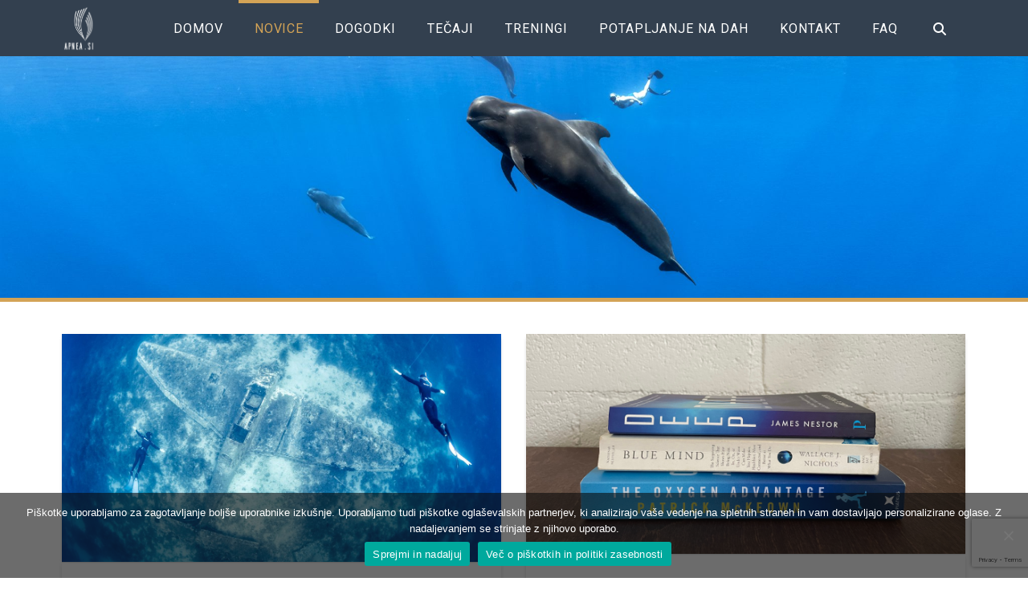

--- FILE ---
content_type: text/html; charset=UTF-8
request_url: https://www.apnea.si/novice/page/2/
body_size: 29156
content:
<!DOCTYPE html>
<html class="no-js" lang="en-US">
<head>
<meta charset="UTF-8">
<meta name="viewport" content="width=device-width, initial-scale=1.0">
<link rel="pingback" href="https://www.apnea.si/xmlrpc.php">
<meta name='robots' content='index, follow, max-image-preview:large, max-snippet:-1, max-video-preview:-1' />
	<style>img:is([sizes="auto" i], [sizes^="auto," i]) { contain-intrinsic-size: 3000px 1500px }</style>
	
<!-- Google Tag Manager by PYS -->
    <script data-cfasync="false" data-pagespeed-no-defer>
	    window.dataLayerPYS = window.dataLayerPYS || [];
	</script>
<!-- End Google Tag Manager by PYS -->
	<!-- This site is optimized with the Yoast SEO plugin v25.7 - https://yoast.com/wordpress/plugins/seo/ -->
	<title>Novice iz sveta prostega potapljanja</title>
	<meta name="description" content="Novice o prostem potapljanju, tečajih, treningih, nasvetih in ostalih dosežkih ekipe Apnea Slovenija." />
	<link rel="canonical" href="https://www.apnea.si/novice/page/2/" />
	<link rel="prev" href="https://www.apnea.si/novice/" />
	<link rel="next" href="https://www.apnea.si/novice/page/3/" />
	<meta property="og:locale" content="en_US" />
	<meta property="og:type" content="article" />
	<meta property="og:title" content="Novice iz sveta prostega potapljanja" />
	<meta property="og:description" content="Novice o prostem potapljanju, tečajih, treningih, nasvetih in ostalih dosežkih ekipe Apnea Slovenija." />
	<meta property="og:url" content="https://www.apnea.si/novice/" />
	<meta property="og:site_name" content="Apnea.si | Tečaji in treningi potapljanja na vdih" />
	<meta name="twitter:card" content="summary_large_image" />
	<script type="application/ld+json" class="yoast-schema-graph">{"@context":"https://schema.org","@graph":[{"@type":["WebPage","CollectionPage"],"@id":"https://www.apnea.si/novice/","url":"https://www.apnea.si/novice/page/2/","name":"Novice iz sveta prostega potapljanja","isPartOf":{"@id":"https://www.apnea.si/#website"},"datePublished":"2015-11-26T09:45:16+00:00","dateModified":"2016-01-04T09:10:31+00:00","description":"Novice o prostem potapljanju, tečajih, treningih, nasvetih in ostalih dosežkih ekipe Apnea Slovenija.","breadcrumb":{"@id":"https://www.apnea.si/novice/page/2/#breadcrumb"},"inLanguage":"en-US"},{"@type":"BreadcrumbList","@id":"https://www.apnea.si/novice/page/2/#breadcrumb","itemListElement":[{"@type":"ListItem","position":1,"name":"Home","item":"https://www.apnea.si/"},{"@type":"ListItem","position":2,"name":"Novice"}]},{"@type":"WebSite","@id":"https://www.apnea.si/#website","url":"https://www.apnea.si/","name":"Apnea.si | Tečaji in treningi potapljanja na vdih","description":"Potopite se v svet prostega potapljanja","potentialAction":[{"@type":"SearchAction","target":{"@type":"EntryPoint","urlTemplate":"https://www.apnea.si/?s={search_term_string}"},"query-input":{"@type":"PropertyValueSpecification","valueRequired":true,"valueName":"search_term_string"}}],"inLanguage":"en-US"}]}</script>
	<!-- / Yoast SEO plugin. -->


<link rel='dns-prefetch' href='//www.apnea.si' />
<link rel='dns-prefetch' href='//fonts.googleapis.com' />
<link rel="alternate" type="application/rss+xml" title="Apnea.si | Tečaji in treningi potapljanja na vdih &raquo; Feed" href="https://www.apnea.si/feed/" />
<link rel="alternate" type="application/rss+xml" title="Apnea.si | Tečaji in treningi potapljanja na vdih &raquo; Comments Feed" href="https://www.apnea.si/comments/feed/" />
<script type="text/javascript">
/* <![CDATA[ */
window._wpemojiSettings = {"baseUrl":"https:\/\/s.w.org\/images\/core\/emoji\/16.0.1\/72x72\/","ext":".png","svgUrl":"https:\/\/s.w.org\/images\/core\/emoji\/16.0.1\/svg\/","svgExt":".svg","source":{"concatemoji":"https:\/\/www.apnea.si\/wp-includes\/js\/wp-emoji-release.min.js?ver=6.8.3"}};
/*! This file is auto-generated */
!function(s,n){var o,i,e;function c(e){try{var t={supportTests:e,timestamp:(new Date).valueOf()};sessionStorage.setItem(o,JSON.stringify(t))}catch(e){}}function p(e,t,n){e.clearRect(0,0,e.canvas.width,e.canvas.height),e.fillText(t,0,0);var t=new Uint32Array(e.getImageData(0,0,e.canvas.width,e.canvas.height).data),a=(e.clearRect(0,0,e.canvas.width,e.canvas.height),e.fillText(n,0,0),new Uint32Array(e.getImageData(0,0,e.canvas.width,e.canvas.height).data));return t.every(function(e,t){return e===a[t]})}function u(e,t){e.clearRect(0,0,e.canvas.width,e.canvas.height),e.fillText(t,0,0);for(var n=e.getImageData(16,16,1,1),a=0;a<n.data.length;a++)if(0!==n.data[a])return!1;return!0}function f(e,t,n,a){switch(t){case"flag":return n(e,"\ud83c\udff3\ufe0f\u200d\u26a7\ufe0f","\ud83c\udff3\ufe0f\u200b\u26a7\ufe0f")?!1:!n(e,"\ud83c\udde8\ud83c\uddf6","\ud83c\udde8\u200b\ud83c\uddf6")&&!n(e,"\ud83c\udff4\udb40\udc67\udb40\udc62\udb40\udc65\udb40\udc6e\udb40\udc67\udb40\udc7f","\ud83c\udff4\u200b\udb40\udc67\u200b\udb40\udc62\u200b\udb40\udc65\u200b\udb40\udc6e\u200b\udb40\udc67\u200b\udb40\udc7f");case"emoji":return!a(e,"\ud83e\udedf")}return!1}function g(e,t,n,a){var r="undefined"!=typeof WorkerGlobalScope&&self instanceof WorkerGlobalScope?new OffscreenCanvas(300,150):s.createElement("canvas"),o=r.getContext("2d",{willReadFrequently:!0}),i=(o.textBaseline="top",o.font="600 32px Arial",{});return e.forEach(function(e){i[e]=t(o,e,n,a)}),i}function t(e){var t=s.createElement("script");t.src=e,t.defer=!0,s.head.appendChild(t)}"undefined"!=typeof Promise&&(o="wpEmojiSettingsSupports",i=["flag","emoji"],n.supports={everything:!0,everythingExceptFlag:!0},e=new Promise(function(e){s.addEventListener("DOMContentLoaded",e,{once:!0})}),new Promise(function(t){var n=function(){try{var e=JSON.parse(sessionStorage.getItem(o));if("object"==typeof e&&"number"==typeof e.timestamp&&(new Date).valueOf()<e.timestamp+604800&&"object"==typeof e.supportTests)return e.supportTests}catch(e){}return null}();if(!n){if("undefined"!=typeof Worker&&"undefined"!=typeof OffscreenCanvas&&"undefined"!=typeof URL&&URL.createObjectURL&&"undefined"!=typeof Blob)try{var e="postMessage("+g.toString()+"("+[JSON.stringify(i),f.toString(),p.toString(),u.toString()].join(",")+"));",a=new Blob([e],{type:"text/javascript"}),r=new Worker(URL.createObjectURL(a),{name:"wpTestEmojiSupports"});return void(r.onmessage=function(e){c(n=e.data),r.terminate(),t(n)})}catch(e){}c(n=g(i,f,p,u))}t(n)}).then(function(e){for(var t in e)n.supports[t]=e[t],n.supports.everything=n.supports.everything&&n.supports[t],"flag"!==t&&(n.supports.everythingExceptFlag=n.supports.everythingExceptFlag&&n.supports[t]);n.supports.everythingExceptFlag=n.supports.everythingExceptFlag&&!n.supports.flag,n.DOMReady=!1,n.readyCallback=function(){n.DOMReady=!0}}).then(function(){return e}).then(function(){var e;n.supports.everything||(n.readyCallback(),(e=n.source||{}).concatemoji?t(e.concatemoji):e.wpemoji&&e.twemoji&&(t(e.twemoji),t(e.wpemoji)))}))}((window,document),window._wpemojiSettings);
/* ]]> */
</script>
<link rel='stylesheet' id='mec-select2-style-css' href='https://www.apnea.si/wp-content/plugins/modern-events-calendar/assets/packages/select2/select2.min.css?ver=7.16.0' type='text/css' media='all' />
<link rel='stylesheet' id='mec-font-icons-css' href='https://www.apnea.si/wp-content/plugins/modern-events-calendar/assets/css/iconfonts.css?ver=7.16.0' type='text/css' media='all' />
<link rel='stylesheet' id='mec-frontend-style-css' href='https://www.apnea.si/wp-content/plugins/modern-events-calendar/assets/css/frontend.min.css?ver=7.16.0' type='text/css' media='all' />
<link rel='stylesheet' id='mec-tooltip-style-css' href='https://www.apnea.si/wp-content/plugins/modern-events-calendar/assets/packages/tooltip/tooltip.css?ver=7.16.0' type='text/css' media='all' />
<link rel='stylesheet' id='mec-tooltip-shadow-style-css' href='https://www.apnea.si/wp-content/plugins/modern-events-calendar/assets/packages/tooltip/tooltipster-sideTip-shadow.min.css?ver=7.16.0' type='text/css' media='all' />
<link rel='stylesheet' id='featherlight-css' href='https://www.apnea.si/wp-content/plugins/modern-events-calendar/assets/packages/featherlight/featherlight.css?ver=7.16.0' type='text/css' media='all' />
<link rel='stylesheet' id='mec-google-fonts-css' href='//fonts.googleapis.com/css?family=Montserrat%3A400%2C700%7CRoboto%3A100%2C300%2C400%2C700&#038;ver=7.16.0' type='text/css' media='all' />
<link rel='stylesheet' id='mec-custom-google-font-css' href='https://fonts.googleapis.com/css?family=Roboto%3A100%2C+100italic%2C+300%2C+300italic%2C+regular%2C+italic%2C+500%2C+500italic%2C+700%2C+700italic%2C+900%2C+900italic%2C+%7CRoboto%3A900italic%2C+900italic%2C+900italic%2C+900italic%2C+900italic%2C+900italic%2C+900italic%2C+900italic%2C+900italic%2C+900italic%2C+900italic%2C+900italic%2C+&#038;subset=latin%2Clatin-ext&#038;ver=7.16.0' type='text/css' media='all' />
<link rel='stylesheet' id='mec-lity-style-css' href='https://www.apnea.si/wp-content/plugins/modern-events-calendar/assets/packages/lity/lity.min.css?ver=7.16.0' type='text/css' media='all' />
<link rel='stylesheet' id='mec-general-calendar-style-css' href='https://www.apnea.si/wp-content/plugins/modern-events-calendar/assets/css/mec-general-calendar.css?ver=7.16.0' type='text/css' media='all' />
<link rel='stylesheet' id='sbi_styles-css' href='https://www.apnea.si/wp-content/plugins/instagram-feed/css/sbi-styles.min.css?ver=6.9.1' type='text/css' media='all' />
<style id='wp-emoji-styles-inline-css' type='text/css'>

	img.wp-smiley, img.emoji {
		display: inline !important;
		border: none !important;
		box-shadow: none !important;
		height: 1em !important;
		width: 1em !important;
		margin: 0 0.07em !important;
		vertical-align: -0.1em !important;
		background: none !important;
		padding: 0 !important;
	}
</style>
<link rel='stylesheet' id='wp-block-library-css' href='https://www.apnea.si/wp-includes/css/dist/block-library/style.min.css?ver=6.8.3' type='text/css' media='all' />
<style id='wp-block-library-theme-inline-css' type='text/css'>
.wp-block-audio :where(figcaption){color:#555;font-size:13px;text-align:center}.is-dark-theme .wp-block-audio :where(figcaption){color:#ffffffa6}.wp-block-audio{margin:0 0 1em}.wp-block-code{border:1px solid #ccc;border-radius:4px;font-family:Menlo,Consolas,monaco,monospace;padding:.8em 1em}.wp-block-embed :where(figcaption){color:#555;font-size:13px;text-align:center}.is-dark-theme .wp-block-embed :where(figcaption){color:#ffffffa6}.wp-block-embed{margin:0 0 1em}.blocks-gallery-caption{color:#555;font-size:13px;text-align:center}.is-dark-theme .blocks-gallery-caption{color:#ffffffa6}:root :where(.wp-block-image figcaption){color:#555;font-size:13px;text-align:center}.is-dark-theme :root :where(.wp-block-image figcaption){color:#ffffffa6}.wp-block-image{margin:0 0 1em}.wp-block-pullquote{border-bottom:4px solid;border-top:4px solid;color:currentColor;margin-bottom:1.75em}.wp-block-pullquote cite,.wp-block-pullquote footer,.wp-block-pullquote__citation{color:currentColor;font-size:.8125em;font-style:normal;text-transform:uppercase}.wp-block-quote{border-left:.25em solid;margin:0 0 1.75em;padding-left:1em}.wp-block-quote cite,.wp-block-quote footer{color:currentColor;font-size:.8125em;font-style:normal;position:relative}.wp-block-quote:where(.has-text-align-right){border-left:none;border-right:.25em solid;padding-left:0;padding-right:1em}.wp-block-quote:where(.has-text-align-center){border:none;padding-left:0}.wp-block-quote.is-large,.wp-block-quote.is-style-large,.wp-block-quote:where(.is-style-plain){border:none}.wp-block-search .wp-block-search__label{font-weight:700}.wp-block-search__button{border:1px solid #ccc;padding:.375em .625em}:where(.wp-block-group.has-background){padding:1.25em 2.375em}.wp-block-separator.has-css-opacity{opacity:.4}.wp-block-separator{border:none;border-bottom:2px solid;margin-left:auto;margin-right:auto}.wp-block-separator.has-alpha-channel-opacity{opacity:1}.wp-block-separator:not(.is-style-wide):not(.is-style-dots){width:100px}.wp-block-separator.has-background:not(.is-style-dots){border-bottom:none;height:1px}.wp-block-separator.has-background:not(.is-style-wide):not(.is-style-dots){height:2px}.wp-block-table{margin:0 0 1em}.wp-block-table td,.wp-block-table th{word-break:normal}.wp-block-table :where(figcaption){color:#555;font-size:13px;text-align:center}.is-dark-theme .wp-block-table :where(figcaption){color:#ffffffa6}.wp-block-video :where(figcaption){color:#555;font-size:13px;text-align:center}.is-dark-theme .wp-block-video :where(figcaption){color:#ffffffa6}.wp-block-video{margin:0 0 1em}:root :where(.wp-block-template-part.has-background){margin-bottom:0;margin-top:0;padding:1.25em 2.375em}
</style>
<style id='classic-theme-styles-inline-css' type='text/css'>
/*! This file is auto-generated */
.wp-block-button__link{color:#fff;background-color:#32373c;border-radius:9999px;box-shadow:none;text-decoration:none;padding:calc(.667em + 2px) calc(1.333em + 2px);font-size:1.125em}.wp-block-file__button{background:#32373c;color:#fff;text-decoration:none}
</style>
<style id='global-styles-inline-css' type='text/css'>
:root{--wp--preset--aspect-ratio--square: 1;--wp--preset--aspect-ratio--4-3: 4/3;--wp--preset--aspect-ratio--3-4: 3/4;--wp--preset--aspect-ratio--3-2: 3/2;--wp--preset--aspect-ratio--2-3: 2/3;--wp--preset--aspect-ratio--16-9: 16/9;--wp--preset--aspect-ratio--9-16: 9/16;--wp--preset--color--black: #000000;--wp--preset--color--cyan-bluish-gray: #abb8c3;--wp--preset--color--white: #ffffff;--wp--preset--color--pale-pink: #f78da7;--wp--preset--color--vivid-red: #cf2e2e;--wp--preset--color--luminous-vivid-orange: #ff6900;--wp--preset--color--luminous-vivid-amber: #fcb900;--wp--preset--color--light-green-cyan: #7bdcb5;--wp--preset--color--vivid-green-cyan: #00d084;--wp--preset--color--pale-cyan-blue: #8ed1fc;--wp--preset--color--vivid-cyan-blue: #0693e3;--wp--preset--color--vivid-purple: #9b51e0;--wp--preset--gradient--vivid-cyan-blue-to-vivid-purple: linear-gradient(135deg,rgba(6,147,227,1) 0%,rgb(155,81,224) 100%);--wp--preset--gradient--light-green-cyan-to-vivid-green-cyan: linear-gradient(135deg,rgb(122,220,180) 0%,rgb(0,208,130) 100%);--wp--preset--gradient--luminous-vivid-amber-to-luminous-vivid-orange: linear-gradient(135deg,rgba(252,185,0,1) 0%,rgba(255,105,0,1) 100%);--wp--preset--gradient--luminous-vivid-orange-to-vivid-red: linear-gradient(135deg,rgba(255,105,0,1) 0%,rgb(207,46,46) 100%);--wp--preset--gradient--very-light-gray-to-cyan-bluish-gray: linear-gradient(135deg,rgb(238,238,238) 0%,rgb(169,184,195) 100%);--wp--preset--gradient--cool-to-warm-spectrum: linear-gradient(135deg,rgb(74,234,220) 0%,rgb(151,120,209) 20%,rgb(207,42,186) 40%,rgb(238,44,130) 60%,rgb(251,105,98) 80%,rgb(254,248,76) 100%);--wp--preset--gradient--blush-light-purple: linear-gradient(135deg,rgb(255,206,236) 0%,rgb(152,150,240) 100%);--wp--preset--gradient--blush-bordeaux: linear-gradient(135deg,rgb(254,205,165) 0%,rgb(254,45,45) 50%,rgb(107,0,62) 100%);--wp--preset--gradient--luminous-dusk: linear-gradient(135deg,rgb(255,203,112) 0%,rgb(199,81,192) 50%,rgb(65,88,208) 100%);--wp--preset--gradient--pale-ocean: linear-gradient(135deg,rgb(255,245,203) 0%,rgb(182,227,212) 50%,rgb(51,167,181) 100%);--wp--preset--gradient--electric-grass: linear-gradient(135deg,rgb(202,248,128) 0%,rgb(113,206,126) 100%);--wp--preset--gradient--midnight: linear-gradient(135deg,rgb(2,3,129) 0%,rgb(40,116,252) 100%);--wp--preset--font-size--small: 13px;--wp--preset--font-size--medium: 20px;--wp--preset--font-size--large: 36px;--wp--preset--font-size--x-large: 42px;--wp--preset--spacing--20: 0.44rem;--wp--preset--spacing--30: 0.67rem;--wp--preset--spacing--40: 1rem;--wp--preset--spacing--50: 1.5rem;--wp--preset--spacing--60: 2.25rem;--wp--preset--spacing--70: 3.38rem;--wp--preset--spacing--80: 5.06rem;--wp--preset--shadow--natural: 6px 6px 9px rgba(0, 0, 0, 0.2);--wp--preset--shadow--deep: 12px 12px 50px rgba(0, 0, 0, 0.4);--wp--preset--shadow--sharp: 6px 6px 0px rgba(0, 0, 0, 0.2);--wp--preset--shadow--outlined: 6px 6px 0px -3px rgba(255, 255, 255, 1), 6px 6px rgba(0, 0, 0, 1);--wp--preset--shadow--crisp: 6px 6px 0px rgba(0, 0, 0, 1);}:where(.is-layout-flex){gap: 0.5em;}:where(.is-layout-grid){gap: 0.5em;}body .is-layout-flex{display: flex;}.is-layout-flex{flex-wrap: wrap;align-items: center;}.is-layout-flex > :is(*, div){margin: 0;}body .is-layout-grid{display: grid;}.is-layout-grid > :is(*, div){margin: 0;}:where(.wp-block-columns.is-layout-flex){gap: 2em;}:where(.wp-block-columns.is-layout-grid){gap: 2em;}:where(.wp-block-post-template.is-layout-flex){gap: 1.25em;}:where(.wp-block-post-template.is-layout-grid){gap: 1.25em;}.has-black-color{color: var(--wp--preset--color--black) !important;}.has-cyan-bluish-gray-color{color: var(--wp--preset--color--cyan-bluish-gray) !important;}.has-white-color{color: var(--wp--preset--color--white) !important;}.has-pale-pink-color{color: var(--wp--preset--color--pale-pink) !important;}.has-vivid-red-color{color: var(--wp--preset--color--vivid-red) !important;}.has-luminous-vivid-orange-color{color: var(--wp--preset--color--luminous-vivid-orange) !important;}.has-luminous-vivid-amber-color{color: var(--wp--preset--color--luminous-vivid-amber) !important;}.has-light-green-cyan-color{color: var(--wp--preset--color--light-green-cyan) !important;}.has-vivid-green-cyan-color{color: var(--wp--preset--color--vivid-green-cyan) !important;}.has-pale-cyan-blue-color{color: var(--wp--preset--color--pale-cyan-blue) !important;}.has-vivid-cyan-blue-color{color: var(--wp--preset--color--vivid-cyan-blue) !important;}.has-vivid-purple-color{color: var(--wp--preset--color--vivid-purple) !important;}.has-black-background-color{background-color: var(--wp--preset--color--black) !important;}.has-cyan-bluish-gray-background-color{background-color: var(--wp--preset--color--cyan-bluish-gray) !important;}.has-white-background-color{background-color: var(--wp--preset--color--white) !important;}.has-pale-pink-background-color{background-color: var(--wp--preset--color--pale-pink) !important;}.has-vivid-red-background-color{background-color: var(--wp--preset--color--vivid-red) !important;}.has-luminous-vivid-orange-background-color{background-color: var(--wp--preset--color--luminous-vivid-orange) !important;}.has-luminous-vivid-amber-background-color{background-color: var(--wp--preset--color--luminous-vivid-amber) !important;}.has-light-green-cyan-background-color{background-color: var(--wp--preset--color--light-green-cyan) !important;}.has-vivid-green-cyan-background-color{background-color: var(--wp--preset--color--vivid-green-cyan) !important;}.has-pale-cyan-blue-background-color{background-color: var(--wp--preset--color--pale-cyan-blue) !important;}.has-vivid-cyan-blue-background-color{background-color: var(--wp--preset--color--vivid-cyan-blue) !important;}.has-vivid-purple-background-color{background-color: var(--wp--preset--color--vivid-purple) !important;}.has-black-border-color{border-color: var(--wp--preset--color--black) !important;}.has-cyan-bluish-gray-border-color{border-color: var(--wp--preset--color--cyan-bluish-gray) !important;}.has-white-border-color{border-color: var(--wp--preset--color--white) !important;}.has-pale-pink-border-color{border-color: var(--wp--preset--color--pale-pink) !important;}.has-vivid-red-border-color{border-color: var(--wp--preset--color--vivid-red) !important;}.has-luminous-vivid-orange-border-color{border-color: var(--wp--preset--color--luminous-vivid-orange) !important;}.has-luminous-vivid-amber-border-color{border-color: var(--wp--preset--color--luminous-vivid-amber) !important;}.has-light-green-cyan-border-color{border-color: var(--wp--preset--color--light-green-cyan) !important;}.has-vivid-green-cyan-border-color{border-color: var(--wp--preset--color--vivid-green-cyan) !important;}.has-pale-cyan-blue-border-color{border-color: var(--wp--preset--color--pale-cyan-blue) !important;}.has-vivid-cyan-blue-border-color{border-color: var(--wp--preset--color--vivid-cyan-blue) !important;}.has-vivid-purple-border-color{border-color: var(--wp--preset--color--vivid-purple) !important;}.has-vivid-cyan-blue-to-vivid-purple-gradient-background{background: var(--wp--preset--gradient--vivid-cyan-blue-to-vivid-purple) !important;}.has-light-green-cyan-to-vivid-green-cyan-gradient-background{background: var(--wp--preset--gradient--light-green-cyan-to-vivid-green-cyan) !important;}.has-luminous-vivid-amber-to-luminous-vivid-orange-gradient-background{background: var(--wp--preset--gradient--luminous-vivid-amber-to-luminous-vivid-orange) !important;}.has-luminous-vivid-orange-to-vivid-red-gradient-background{background: var(--wp--preset--gradient--luminous-vivid-orange-to-vivid-red) !important;}.has-very-light-gray-to-cyan-bluish-gray-gradient-background{background: var(--wp--preset--gradient--very-light-gray-to-cyan-bluish-gray) !important;}.has-cool-to-warm-spectrum-gradient-background{background: var(--wp--preset--gradient--cool-to-warm-spectrum) !important;}.has-blush-light-purple-gradient-background{background: var(--wp--preset--gradient--blush-light-purple) !important;}.has-blush-bordeaux-gradient-background{background: var(--wp--preset--gradient--blush-bordeaux) !important;}.has-luminous-dusk-gradient-background{background: var(--wp--preset--gradient--luminous-dusk) !important;}.has-pale-ocean-gradient-background{background: var(--wp--preset--gradient--pale-ocean) !important;}.has-electric-grass-gradient-background{background: var(--wp--preset--gradient--electric-grass) !important;}.has-midnight-gradient-background{background: var(--wp--preset--gradient--midnight) !important;}.has-small-font-size{font-size: var(--wp--preset--font-size--small) !important;}.has-medium-font-size{font-size: var(--wp--preset--font-size--medium) !important;}.has-large-font-size{font-size: var(--wp--preset--font-size--large) !important;}.has-x-large-font-size{font-size: var(--wp--preset--font-size--x-large) !important;}
:where(.wp-block-post-template.is-layout-flex){gap: 1.25em;}:where(.wp-block-post-template.is-layout-grid){gap: 1.25em;}
:where(.wp-block-columns.is-layout-flex){gap: 2em;}:where(.wp-block-columns.is-layout-grid){gap: 2em;}
:root :where(.wp-block-pullquote){font-size: 1.5em;line-height: 1.6;}
</style>
<link rel='stylesheet' id='cookie-notice-front-css' href='https://www.apnea.si/wp-content/plugins/cookie-notice/css/front.min.css?ver=2.5.7' type='text/css' media='all' />
<link rel='stylesheet' id='grw-public-main-css-css' href='https://www.apnea.si/wp-content/plugins/widget-google-reviews/assets/css/public-main.css?ver=6.3' type='text/css' media='all' />
<link rel='stylesheet' id='x-stack-css' href='https://www.apnea.si/wp-content/themes/x/framework/dist/css/site/stacks/integrity-light.css?ver=10.5.16' type='text/css' media='all' />
<link rel='stylesheet' id='x-child-css' href='https://www.apnea.si/wp-content/themes/x-child/style.css?ver=10.5.16' type='text/css' media='all' />
<style id='cs-inline-css' type='text/css'>
@media (min-width:1200px){.x-hide-xl{display:none !important;}}@media (min-width:979px) and (max-width:1199px){.x-hide-lg{display:none !important;}}@media (min-width:767px) and (max-width:978px){.x-hide-md{display:none !important;}}@media (min-width:480px) and (max-width:766px){.x-hide-sm{display:none !important;}}@media (max-width:479px){.x-hide-xs{display:none !important;}} a,h1 a:hover,h2 a:hover,h3 a:hover,h4 a:hover,h5 a:hover,h6 a:hover,.x-breadcrumb-wrap a:hover,.widget ul li a:hover,.widget ol li a:hover,.widget.widget_text ul li a,.widget.widget_text ol li a,.widget_nav_menu .current-menu-item > a,.x-accordion-heading .x-accordion-toggle:hover,.x-comment-author a:hover,.x-comment-time:hover,.x-recent-posts a:hover .h-recent-posts{color:#d3a356;}a:hover,.widget.widget_text ul li a:hover,.widget.widget_text ol li a:hover,.x-twitter-widget ul li a:hover{color:#c18f3e;}.rev_slider_wrapper,a.x-img-thumbnail:hover,.x-slider-container.below,.page-template-template-blank-3-php .x-slider-container.above,.page-template-template-blank-6-php .x-slider-container.above{border-color:#d3a356;}.entry-thumb:before,.x-pagination span.current,.woocommerce-pagination span[aria-current],.flex-direction-nav a,.flex-control-nav a:hover,.flex-control-nav a.flex-active,.mejs-time-current,.x-dropcap,.x-skill-bar .bar,.x-pricing-column.featured h2,.h-comments-title small,.x-entry-share .x-share:hover,.x-highlight,.x-recent-posts .x-recent-posts-img:after{background-color:#d3a356;}.x-nav-tabs > .active > a,.x-nav-tabs > .active > a:hover{box-shadow:inset 0 3px 0 0 #d3a356;}.x-main{width:calc(72% - 2.463055%);}.x-sidebar{width:calc(100% - 2.463055% - 72%);}.x-comment-author,.x-comment-time,.comment-form-author label,.comment-form-email label,.comment-form-url label,.comment-form-rating label,.comment-form-comment label,.widget_calendar #wp-calendar caption,.widget.widget_rss li .rsswidget{font-family:"Roboto",sans-serif;font-weight:300;text-transform:uppercase;}.p-landmark-sub,.p-meta,input,button,select,textarea{font-family:"Roboto",sans-serif;}.widget ul li a,.widget ol li a,.x-comment-time{color:#585a5a;}.widget_text ol li a,.widget_text ul li a{color:#d3a356;}.widget_text ol li a:hover,.widget_text ul li a:hover{color:#c18f3e;}.comment-form-author label,.comment-form-email label,.comment-form-url label,.comment-form-rating label,.comment-form-comment label,.widget_calendar #wp-calendar th,.p-landmark-sub strong,.widget_tag_cloud .tagcloud a:hover,.widget_tag_cloud .tagcloud a:active,.entry-footer a:hover,.entry-footer a:active,.x-breadcrumbs .current,.x-comment-author,.x-comment-author a{color:#33404f;}.widget_calendar #wp-calendar th{border-color:#33404f;}.h-feature-headline span i{background-color:#33404f;}@media (max-width:978.98px){}html{font-size:15px;}@media (min-width:479px){html{font-size:15px;}}@media (min-width:766px){html{font-size:15px;}}@media (min-width:978px){html{font-size:15px;}}@media (min-width:1199px){html{font-size:15px;}}body{font-style:normal;font-weight:400;color:#585a5a;background-color:transparent;}.w-b{font-weight:400 !important;}h1,h2,h3,h4,h5,h6,.h1,.h2,.h3,.h4,.h5,.h6{font-family:"Roboto",sans-serif;font-style:normal;font-weight:300;text-transform:uppercase;}h1,.h1{letter-spacing:-0.035em;}h2,.h2{letter-spacing:-0.035em;}h3,.h3{letter-spacing:-0.035em;}h4,.h4{letter-spacing:-0.035em;}h5,.h5{letter-spacing:-0.035em;}h6,.h6{letter-spacing:-0.035em;}.w-h{font-weight:300 !important;}.x-container.width{width:88%;}.x-container.max{max-width:1200px;}.x-bar-content.x-container.width{flex-basis:88%;}.x-main.full{float:none;clear:both;display:block;width:auto;}@media (max-width:978.98px){.x-main.full,.x-main.left,.x-main.right,.x-sidebar.left,.x-sidebar.right{float:none;display:block;width:auto !important;}}.entry-header,.entry-content{font-size:1rem;}body,input,button,select,textarea{font-family:"Roboto",sans-serif;}h1,h2,h3,h4,h5,h6,.h1,.h2,.h3,.h4,.h5,.h6,h1 a,h2 a,h3 a,h4 a,h5 a,h6 a,.h1 a,.h2 a,.h3 a,.h4 a,.h5 a,.h6 a,blockquote{color:#33404f;}.cfc-h-tx{color:#33404f !important;}.cfc-h-bd{border-color:#33404f !important;}.cfc-h-bg{background-color:#33404f !important;}.cfc-b-tx{color:#585a5a !important;}.cfc-b-bd{border-color:#585a5a !important;}.cfc-b-bg{background-color:#585a5a !important;}.x-btn,.button,[type="submit"]{color:#ffffff;border-color:#33404f;background-color:#33404f;text-shadow:0 0.075em 0.075em rgba(0,0,0,0.5);}.x-btn:hover,.button:hover,[type="submit"]:hover{color:#d3a356;border-color:#33404f;background-color:#33404f;text-shadow:0 0.075em 0.075em rgba(0,0,0,0.5);}.x-btn.x-btn-real,.x-btn.x-btn-real:hover{margin-bottom:0.25em;text-shadow:0 0.075em 0.075em rgba(0,0,0,0.65);}.x-btn.x-btn-real{box-shadow:0 0.25em 0 0 #8fc42d,0 4px 9px rgba(0,0,0,0.75);}.x-btn.x-btn-real:hover{box-shadow:0 0.25em 0 0 #000000,0 4px 9px rgba(0,0,0,0.75);}.x-btn.x-btn-flat,.x-btn.x-btn-flat:hover{margin-bottom:0;text-shadow:0 0.075em 0.075em rgba(0,0,0,0.65);box-shadow:none;}.x-btn.x-btn-transparent,.x-btn.x-btn-transparent:hover{margin-bottom:0;border-width:3px;text-shadow:none;text-transform:uppercase;background-color:transparent;box-shadow:none;}.x-topbar .p-info a:hover,.x-widgetbar .widget ul li a:hover{color:#d3a356;}.x-topbar .p-info,.x-topbar .p-info a,.x-navbar .desktop .x-nav > li > a,.x-navbar .desktop .sub-menu a,.x-navbar .mobile .x-nav li > a,.x-breadcrumb-wrap a,.x-breadcrumbs .delimiter{color:#ffffff;}.x-navbar .desktop .x-nav > li > a:hover,.x-navbar .desktop .x-nav > .x-active > a,.x-navbar .desktop .x-nav > .current-menu-item > a,.x-navbar .desktop .sub-menu a:hover,.x-navbar .desktop .sub-menu .x-active > a,.x-navbar .desktop .sub-menu .current-menu-item > a,.x-navbar .desktop .x-nav .x-megamenu > .sub-menu > li > a,.x-navbar .mobile .x-nav li > a:hover,.x-navbar .mobile .x-nav .x-active > a,.x-navbar .mobile .x-nav .current-menu-item > a{color:#d3a356;}.x-navbar .desktop .x-nav > li > a:hover,.x-navbar .desktop .x-nav > .x-active > a,.x-navbar .desktop .x-nav > .current-menu-item > a{box-shadow:inset 0 4px 0 0 #d3a356;}.x-navbar .desktop .x-nav > li > a{height:70px;padding-top:28px;}.x-navbar-fixed-top-active .x-navbar-wrap{margin-bottom:1px;}.x-navbar .desktop .x-nav > li ul{top:calc(70px - 15px);}@media (max-width:979px){.x-navbar-fixed-top-active .x-navbar-wrap{margin-bottom:0;}}body.x-navbar-fixed-top-active .x-navbar-wrap{height:70px;}.x-navbar-inner{min-height:70px;}.x-brand{margin-top:5px;font-family:inherit;font-size:36px;font-style:normal;font-weight:inherit;letter-spacing:0.07em;text-transform:uppercase;color:rgb(36,0,255);}.x-brand:hover,.x-brand:focus{color:rgb(36,0,255);}.x-brand img{width:calc(85px / 2);}.x-navbar .x-nav-wrap .x-nav > li > a{font-family:inherit;font-style:normal;font-weight:inherit;letter-spacing:0.06em;text-transform:uppercase;}.x-navbar .desktop .x-nav > li > a{font-size:16px;}.x-navbar .desktop .x-nav > li > a:not(.x-btn-navbar-woocommerce){padding-left:20px;padding-right:20px;}.x-navbar .desktop .x-nav > li > a > span{margin-right:-0.06em;}.x-btn-navbar{margin-top:14px;}.x-btn-navbar,.x-btn-navbar.collapsed{font-size:21px;}@media (max-width:979px){body.x-navbar-fixed-top-active .x-navbar-wrap{height:auto;}.x-widgetbar{left:0;right:0;}}.bg .mejs-container,.x-video .mejs-container{position:unset !important;} @font-face{font-family:'FontAwesomePro';font-style:normal;font-weight:900;font-display:block;src:url('https://www.apnea.si/wp-content/plugins/cornerstone/assets/fonts/fa-solid-900.woff2?ver=6.7.2') format('woff2'),url('https://www.apnea.si/wp-content/plugins/cornerstone/assets/fonts/fa-solid-900.ttf?ver=6.7.2') format('truetype');}[data-x-fa-pro-icon]{font-family:"FontAwesomePro" !important;}[data-x-fa-pro-icon]:before{content:attr(data-x-fa-pro-icon);}[data-x-icon],[data-x-icon-o],[data-x-icon-l],[data-x-icon-s],[data-x-icon-b],[data-x-icon-sr],[data-x-icon-ss],[data-x-icon-sl],[data-x-fa-pro-icon],[class*="cs-fa-"]{display:inline-flex;font-style:normal;font-weight:400;text-decoration:inherit;text-rendering:auto;-webkit-font-smoothing:antialiased;-moz-osx-font-smoothing:grayscale;}[data-x-icon].left,[data-x-icon-o].left,[data-x-icon-l].left,[data-x-icon-s].left,[data-x-icon-b].left,[data-x-icon-sr].left,[data-x-icon-ss].left,[data-x-icon-sl].left,[data-x-fa-pro-icon].left,[class*="cs-fa-"].left{margin-right:0.5em;}[data-x-icon].right,[data-x-icon-o].right,[data-x-icon-l].right,[data-x-icon-s].right,[data-x-icon-b].right,[data-x-icon-sr].right,[data-x-icon-ss].right,[data-x-icon-sl].right,[data-x-fa-pro-icon].right,[class*="cs-fa-"].right{margin-left:0.5em;}[data-x-icon]:before,[data-x-icon-o]:before,[data-x-icon-l]:before,[data-x-icon-s]:before,[data-x-icon-b]:before,[data-x-icon-sr]:before,[data-x-icon-ss]:before,[data-x-icon-sl]:before,[data-x-fa-pro-icon]:before,[class*="cs-fa-"]:before{line-height:1;}@font-face{font-family:'FontAwesome';font-style:normal;font-weight:900;font-display:block;src:url('https://www.apnea.si/wp-content/plugins/cornerstone/assets/fonts/fa-solid-900.woff2?ver=6.7.2') format('woff2'),url('https://www.apnea.si/wp-content/plugins/cornerstone/assets/fonts/fa-solid-900.ttf?ver=6.7.2') format('truetype');}[data-x-icon],[data-x-icon-s],[data-x-icon][class*="cs-fa-"]{font-family:"FontAwesome" !important;font-weight:900;}[data-x-icon]:before,[data-x-icon][class*="cs-fa-"]:before{content:attr(data-x-icon);}[data-x-icon-s]:before{content:attr(data-x-icon-s);}@font-face{font-family:'FontAwesomeRegular';font-style:normal;font-weight:400;font-display:block;src:url('https://www.apnea.si/wp-content/plugins/cornerstone/assets/fonts/fa-regular-400.woff2?ver=6.7.2') format('woff2'),url('https://www.apnea.si/wp-content/plugins/cornerstone/assets/fonts/fa-regular-400.ttf?ver=6.7.2') format('truetype');}@font-face{font-family:'FontAwesomePro';font-style:normal;font-weight:400;font-display:block;src:url('https://www.apnea.si/wp-content/plugins/cornerstone/assets/fonts/fa-regular-400.woff2?ver=6.7.2') format('woff2'),url('https://www.apnea.si/wp-content/plugins/cornerstone/assets/fonts/fa-regular-400.ttf?ver=6.7.2') format('truetype');}[data-x-icon-o]{font-family:"FontAwesomeRegular" !important;}[data-x-icon-o]:before{content:attr(data-x-icon-o);}@font-face{font-family:'FontAwesomeLight';font-style:normal;font-weight:300;font-display:block;src:url('https://www.apnea.si/wp-content/plugins/cornerstone/assets/fonts/fa-light-300.woff2?ver=6.7.2') format('woff2'),url('https://www.apnea.si/wp-content/plugins/cornerstone/assets/fonts/fa-light-300.ttf?ver=6.7.2') format('truetype');}@font-face{font-family:'FontAwesomePro';font-style:normal;font-weight:300;font-display:block;src:url('https://www.apnea.si/wp-content/plugins/cornerstone/assets/fonts/fa-light-300.woff2?ver=6.7.2') format('woff2'),url('https://www.apnea.si/wp-content/plugins/cornerstone/assets/fonts/fa-light-300.ttf?ver=6.7.2') format('truetype');}[data-x-icon-l]{font-family:"FontAwesomeLight" !important;font-weight:300;}[data-x-icon-l]:before{content:attr(data-x-icon-l);}@font-face{font-family:'FontAwesomeBrands';font-style:normal;font-weight:normal;font-display:block;src:url('https://www.apnea.si/wp-content/plugins/cornerstone/assets/fonts/fa-brands-400.woff2?ver=6.7.2') format('woff2'),url('https://www.apnea.si/wp-content/plugins/cornerstone/assets/fonts/fa-brands-400.ttf?ver=6.7.2') format('truetype');}[data-x-icon-b]{font-family:"FontAwesomeBrands" !important;}[data-x-icon-b]:before{content:attr(data-x-icon-b);}.widget.widget_rss li .rsswidget:before{content:"\f35d";padding-right:0.4em;font-family:"FontAwesome";}body.x-navbar-fixed-top-active .x-navbar-wrap{height:0px;}.x-navbar{border-bottom:0px solid #ccc;box-shadow:none;}
</style>
<link rel='stylesheet' id='sib-front-css-css' href='https://www.apnea.si/wp-content/plugins/mailin/css/mailin-front.css?ver=6.8.3' type='text/css' media='all' />
<script type="text/javascript" src="https://www.apnea.si/wp-includes/js/jquery/jquery.min.js?ver=3.7.1" id="jquery-core-js"></script>
<script type="text/javascript" src="https://www.apnea.si/wp-includes/js/jquery/jquery-migrate.min.js?ver=3.4.1" id="jquery-migrate-js"></script>
<script type="text/javascript" id="cookie-notice-front-js-before">
/* <![CDATA[ */
var cnArgs = {"ajaxUrl":"https:\/\/www.apnea.si\/wp-admin\/admin-ajax.php","nonce":"3dcd3fd8f6","hideEffect":"fade","position":"bottom","onScroll":false,"onScrollOffset":100,"onClick":false,"cookieName":"cookie_notice_accepted","cookieTime":2592000,"cookieTimeRejected":2592000,"globalCookie":false,"redirection":false,"cache":true,"revokeCookies":false,"revokeCookiesOpt":"automatic"};
/* ]]> */
</script>
<script type="text/javascript" src="https://www.apnea.si/wp-content/plugins/cookie-notice/js/front.min.js?ver=2.5.7" id="cookie-notice-front-js"></script>
<script type="text/javascript" id="email-download-link-js-extra">
/* <![CDATA[ */
var ed_data = {"messages":{"ed_required_field":"Please fill in the required field.","ed_invalid_name":"Name seems invalid.","ed_invalid_email":"Email address seems invalid.","ed_unexpected_error":"Oops.. Unexpected error occurred.","ed_sent_successfull":"Download link sent successfully to your email address.","ed_select_downloads":"Please select your downloads.","ed_invalid_captcha":"Robot verification failed, please try again.","ed_toofast_message":"You are trying to submit too fast. try again in 1 minute.","ed_blocked_message1":"Your submission is not accepted due to security reason. Please contact admin.","ed_blocked_message2":"Entered name or email contains a word that is not allowed. Please contact admin."},"ed_ajax_url":"https:\/\/www.apnea.si\/wp-admin\/admin-ajax.php"};
/* ]]> */
</script>
<script type="text/javascript" src="https://www.apnea.si/wp-content/plugins/email-download-link/inc/email-download-link.js?ver=2.2" id="email-download-link-js"></script>
<script type="text/javascript" src="//www.apnea.si/wp-content/plugins/revslider/sr6/assets/js/rbtools.min.js?ver=6.7.36" async id="tp-tools-js"></script>
<script type="text/javascript" src="//www.apnea.si/wp-content/plugins/revslider/sr6/assets/js/rs6.min.js?ver=6.7.36" async id="revmin-js"></script>
<script type="text/javascript" defer="defer" src="https://www.apnea.si/wp-content/plugins/widget-google-reviews/assets/js/public-main.js?ver=6.3" id="grw-public-main-js-js"></script>
<script type="text/javascript" id="sib-front-js-js-extra">
/* <![CDATA[ */
var sibErrMsg = {"invalidMail":"Please fill out valid email address","requiredField":"Please fill out required fields","invalidDateFormat":"Please fill out valid date format","invalidSMSFormat":"Please fill out valid phone number"};
var ajax_sib_front_object = {"ajax_url":"https:\/\/www.apnea.si\/wp-admin\/admin-ajax.php","ajax_nonce":"c53705fbc4","flag_url":"https:\/\/www.apnea.si\/wp-content\/plugins\/mailin\/img\/flags\/"};
/* ]]> */
</script>
<script type="text/javascript" src="https://www.apnea.si/wp-content/plugins/mailin/js/mailin-front.js?ver=1755086186" id="sib-front-js-js"></script>
<link rel="https://api.w.org/" href="https://www.apnea.si/wp-json/" /><style>.ed_form_message.success { color: #008000; }.ed_form_message.error { color: #ff0000; }.ed_form_message.boterror { color: #ff0000; }</style><!-- HFCM by 99 Robots - Snippet # 1: Facebook meta-tag -->
<meta name="facebook-domain-verification" content="v20tjmmhlmwobazwl4hqus74035eic" />
<!-- /end HFCM by 99 Robots -->
<!-- HFCM by 99 Robots - Snippet # 2: Google Tag Manager -->
<!-- Google Tag Manager -->
<script>(function(w,d,s,l,i){w[l]=w[l]||[];w[l].push({'gtm.start':
new Date().getTime(),event:'gtm.js'});var f=d.getElementsByTagName(s)[0],
j=d.createElement(s),dl=l!='dataLayer'?'&l='+l:'';j.async=true;j.src=
'https://www.googletagmanager.com/gtm.js?id='+i+dl;f.parentNode.insertBefore(j,f);
})(window,document,'script','dataLayer','GTM-KWZ8LMD');</script>
<!-- End Google Tag Manager -->
<!-- /end HFCM by 99 Robots -->
		<script>
			document.documentElement.className = document.documentElement.className.replace('no-js', 'js');
		</script>
				<style>
			.no-js img.lazyload {
				display: none;
			}

			figure.wp-block-image img.lazyloading {
				min-width: 150px;
			}

			.lazyload,
			.lazyloading {
				--smush-placeholder-width: 100px;
				--smush-placeholder-aspect-ratio: 1/1;
				width: var(--smush-placeholder-width) !important;
				aspect-ratio: var(--smush-placeholder-aspect-ratio) !important;
			}

						.lazyload, .lazyloading {
				opacity: 0;
			}

			.lazyloaded {
				opacity: 1;
				transition: opacity 400ms;
				transition-delay: 0ms;
			}

					</style>
		<meta name="generator" content="Powered by Slider Revolution 6.7.36 - responsive, Mobile-Friendly Slider Plugin for WordPress with comfortable drag and drop interface." />
<link rel="icon" href="https://www.apnea.si/wp-content/uploads/2018/08/0-100x100.png" sizes="32x32" />
<link rel="icon" href="https://www.apnea.si/wp-content/uploads/2018/08/0-300x300.png" sizes="192x192" />
<link rel="apple-touch-icon" href="https://www.apnea.si/wp-content/uploads/2018/08/0-300x300.png" />
<meta name="msapplication-TileImage" content="https://www.apnea.si/wp-content/uploads/2018/08/0-300x300.png" />
<script>function setREVStartSize(e){
			//window.requestAnimationFrame(function() {
				window.RSIW = window.RSIW===undefined ? window.innerWidth : window.RSIW;
				window.RSIH = window.RSIH===undefined ? window.innerHeight : window.RSIH;
				try {
					var pw = document.getElementById(e.c).parentNode.offsetWidth,
						newh;
					pw = pw===0 || isNaN(pw) || (e.l=="fullwidth" || e.layout=="fullwidth") ? window.RSIW : pw;
					e.tabw = e.tabw===undefined ? 0 : parseInt(e.tabw);
					e.thumbw = e.thumbw===undefined ? 0 : parseInt(e.thumbw);
					e.tabh = e.tabh===undefined ? 0 : parseInt(e.tabh);
					e.thumbh = e.thumbh===undefined ? 0 : parseInt(e.thumbh);
					e.tabhide = e.tabhide===undefined ? 0 : parseInt(e.tabhide);
					e.thumbhide = e.thumbhide===undefined ? 0 : parseInt(e.thumbhide);
					e.mh = e.mh===undefined || e.mh=="" || e.mh==="auto" ? 0 : parseInt(e.mh,0);
					if(e.layout==="fullscreen" || e.l==="fullscreen")
						newh = Math.max(e.mh,window.RSIH);
					else{
						e.gw = Array.isArray(e.gw) ? e.gw : [e.gw];
						for (var i in e.rl) if (e.gw[i]===undefined || e.gw[i]===0) e.gw[i] = e.gw[i-1];
						e.gh = e.el===undefined || e.el==="" || (Array.isArray(e.el) && e.el.length==0)? e.gh : e.el;
						e.gh = Array.isArray(e.gh) ? e.gh : [e.gh];
						for (var i in e.rl) if (e.gh[i]===undefined || e.gh[i]===0) e.gh[i] = e.gh[i-1];
											
						var nl = new Array(e.rl.length),
							ix = 0,
							sl;
						e.tabw = e.tabhide>=pw ? 0 : e.tabw;
						e.thumbw = e.thumbhide>=pw ? 0 : e.thumbw;
						e.tabh = e.tabhide>=pw ? 0 : e.tabh;
						e.thumbh = e.thumbhide>=pw ? 0 : e.thumbh;
						for (var i in e.rl) nl[i] = e.rl[i]<window.RSIW ? 0 : e.rl[i];
						sl = nl[0];
						for (var i in nl) if (sl>nl[i] && nl[i]>0) { sl = nl[i]; ix=i;}
						var m = pw>(e.gw[ix]+e.tabw+e.thumbw) ? 1 : (pw-(e.tabw+e.thumbw)) / (e.gw[ix]);
						newh =  (e.gh[ix] * m) + (e.tabh + e.thumbh);
					}
					var el = document.getElementById(e.c);
					if (el!==null && el) el.style.height = newh+"px";
					el = document.getElementById(e.c+"_wrapper");
					if (el!==null && el) {
						el.style.height = newh+"px";
						el.style.display = "block";
					}
				} catch(e){
					console.log("Failure at Presize of Slider:" + e)
				}
			//});
		  };</script>
		<style type="text/css" id="wp-custom-css">
			.download-box h1 {
    font-size: 24px !important;
}

div#x-nav-wrap-mobile {
    background: #181E25;
}

.x-colophon.bottom .x-nav li {
    margin: 0 1em;
    font-size: 14px;
}

.x-navbar {
    background-color: #33404F;
}		</style>
		<script>
  (function(i,s,o,g,r,a,m){i['GoogleAnalyticsObject']=r;i[r]=i[r]||function(){
  (i[r].q=i[r].q||[]).push(arguments)},i[r].l=1*new Date();a=s.createElement(o),
  m=s.getElementsByTagName(o)[0];a.async=1;a.src=g;m.parentNode.insertBefore(a,m)
  })(window,document,'script','//www.google-analytics.com/analytics.js','ga');

  ga('create', 'UA-73641515-1', 'auto');
  ga('send', 'pageview');

</script><link rel="stylesheet" href="//fonts.googleapis.com/css?family=Roboto:400,400i,700,700i,300,300i&#038;subset=latin,latin-ext&#038;display=auto" type="text/css" media="all" crossorigin="anonymous" data-x-google-fonts/><style>:root,::before,::after{--mec-heading-font-family: 'Roboto';--mec-paragraph-font-family: 'Roboto';--mec-color-skin: #d3a356;--mec-color-skin-rgba-1: rgba(211,163,86,.25);--mec-color-skin-rgba-2: rgba(211,163,86,.5);--mec-color-skin-rgba-3: rgba(211,163,86,.75);--mec-color-skin-rgba-4: rgba(211,163,86,.11);--mec-container-normal-width: 1196px;--mec-container-large-width: 1690px;--mec-title-color: #33404f;--mec-title-color-hover: #33404f;--mec-content-color: #585a5a;--mec-fes-main-color: #40d9f1;--mec-fes-main-color-rgba-1: rgba(64, 217, 241, 0.12);--mec-fes-main-color-rgba-2: rgba(64, 217, 241, 0.23);--mec-fes-main-color-rgba-3: rgba(64, 217, 241, 0.03);--mec-fes-main-color-rgba-4: rgba(64, 217, 241, 0.3);--mec-fes-main-color-rgba-5: rgb(64 217 241 / 7%);--mec-fes-main-color-rgba-6: rgba(64, 217, 241, 0.2);--mec-fluent-main-color: #ade7ff;--mec-fluent-main-color-rgba-1: rgba(173, 231, 255, 0.3);--mec-fluent-main-color-rgba-2: rgba(173, 231, 255, 0.8);--mec-fluent-main-color-rgba-3: rgba(173, 231, 255, 0.1);--mec-fluent-main-color-rgba-4: rgba(173, 231, 255, 0.2);--mec-fluent-main-color-rgba-5: rgba(173, 231, 255, 0.7);--mec-fluent-main-color-rgba-6: rgba(173, 231, 255, 0.7);--mec-fluent-bold-color: #00acf8;--mec-fluent-bg-hover-color: #ebf9ff;--mec-fluent-bg-color: #f5f7f8;--mec-fluent-second-bg-color: #d6eef9;}</style><style>article.row.mec-single-event, .post-type-archive-mec-events #main-content {
    padding-top: 100px;
}

.mec-single-title {
    font-weight: 300 !important;
}

.post-type-archive-mec-events </style></head>
<body class="blog paged paged-2 wp-theme-x wp-child-theme-x-child cookies-not-set mec-theme-x x-integrity x-integrity-light x-child-theme-active x-full-width-layout-active x-full-width-active x-masonry-active x-blog-masonry-active x-navbar-fixed-top-active cornerstone-v7_7_1 x-v10_5_16">

  
  
  <div id="x-root" class="x-root">

    
    <div id="top" class="site">

    <header class="masthead masthead-inline" role="banner">


  <div class="x-navbar-wrap">
    <div class="x-navbar">
      <div class="x-navbar-inner">
        <div class="x-container max width">
          
<a href="https://www.apnea.si/" class="x-brand img">
  <img data-src="//www.apnea.si/wp-content/uploads/2016/01/Apnea-logo-slim-white-03.png" alt="Apnea.si | Tečaji in treningi potapljanja na vdih" src="[data-uri]" class="lazyload" style="--smush-placeholder-width: 350px; --smush-placeholder-aspect-ratio: 350/500;"></a>
          
<a href="#" id="x-btn-navbar" class="x-btn-navbar collapsed" data-x-toggle="collapse-b" data-x-toggleable="x-nav-wrap-mobile" aria-expanded="false" aria-controls="x-nav-wrap-mobile" role="button">
  <i class='x-framework-icon x-icon-bars' data-x-icon-s='&#xf0c9;' aria-hidden=true></i>  <span class="visually-hidden">Navigation</span>
</a>

<nav class="x-nav-wrap desktop" role="navigation">
  <ul id="menu-x-main-menu" class="x-nav"><li id="menu-item-451" class="menu-item menu-item-type-post_type menu-item-object-page menu-item-home menu-item-451"><a href="https://www.apnea.si/"><span>Domov<i class="x-icon x-framework-icon x-framework-icon-menu" aria-hidden="true" data-x-icon-s="&#xf103;"></i></span></a></li>
<li id="menu-item-349" class="menu-item menu-item-type-post_type menu-item-object-page current-menu-item page_item page-item-2 current_page_item current_page_parent menu-item-349"><a href="https://www.apnea.si/novice/" aria-current="page"><span>Novice<i class="x-icon x-framework-icon x-framework-icon-menu" aria-hidden="true" data-x-icon-s="&#xf103;"></i></span></a></li>
<li id="menu-item-4640" class="menu-item menu-item-type-post_type menu-item-object-page menu-item-4640"><a href="https://www.apnea.si/all-events/"><span>Dogodki<i class="x-icon x-framework-icon x-framework-icon-menu" aria-hidden="true" data-x-icon-s="&#xf103;"></i></span></a></li>
<li id="menu-item-268" class="menu-item menu-item-type-post_type menu-item-object-page menu-item-268"><a href="https://www.apnea.si/aktivnosti/"><span>TEČAJI<i class="x-icon x-framework-icon x-framework-icon-menu" aria-hidden="true" data-x-icon-s="&#xf103;"></i></span></a></li>
<li id="menu-item-1405" class="menu-item menu-item-type-post_type menu-item-object-page menu-item-1405"><a href="https://www.apnea.si/treningi/"><span>Treningi<i class="x-icon x-framework-icon x-framework-icon-menu" aria-hidden="true" data-x-icon-s="&#xf103;"></i></span></a></li>
<li id="menu-item-15" class="menu-item menu-item-type-post_type menu-item-object-page menu-item-15"><a href="https://www.apnea.si/prosto-potapljanje/"><span>Potapljanje na dah<i class="x-icon x-framework-icon x-framework-icon-menu" aria-hidden="true" data-x-icon-s="&#xf103;"></i></span></a></li>
<li id="menu-item-47" class="menu-item menu-item-type-post_type menu-item-object-page menu-item-47"><a href="https://www.apnea.si/kontakt/"><span>Kontakt<i class="x-icon x-framework-icon x-framework-icon-menu" aria-hidden="true" data-x-icon-s="&#xf103;"></i></span></a></li>
<li id="menu-item-4869" class="menu-item menu-item-type-post_type menu-item-object-page menu-item-4869"><a href="https://www.apnea.si/pogosto-zastavljena-vprasanja/"><span>FAQ<i class="x-icon x-framework-icon x-framework-icon-menu" aria-hidden="true" data-x-icon-s="&#xf103;"></i></span></a></li>
<li class="menu-item x-menu-item x-menu-item-search"><a href="#" class="x-btn-navbar-search" aria-label="Navigation Search"><span><i class='x-framework-icon x-icon-search' data-x-icon-s='&#xf002;' aria-hidden=true></i><span class="x-hidden-desktop"> Search</span></span></a></li></ul></nav>

<div id="x-nav-wrap-mobile" class="x-nav-wrap mobile x-collapsed" data-x-toggleable="x-nav-wrap-mobile" data-x-toggle-collapse="1" aria-hidden="true" aria-labelledby="x-btn-navbar">
  <ul id="menu-x-main-menu-1" class="x-nav"><li class="menu-item menu-item-type-post_type menu-item-object-page menu-item-home menu-item-451"><a href="https://www.apnea.si/"><span>Domov<i class="x-icon x-framework-icon x-framework-icon-menu" aria-hidden="true" data-x-icon-s="&#xf103;"></i></span></a></li>
<li class="menu-item menu-item-type-post_type menu-item-object-page current-menu-item page_item page-item-2 current_page_item current_page_parent menu-item-349"><a href="https://www.apnea.si/novice/" aria-current="page"><span>Novice<i class="x-icon x-framework-icon x-framework-icon-menu" aria-hidden="true" data-x-icon-s="&#xf103;"></i></span></a></li>
<li class="menu-item menu-item-type-post_type menu-item-object-page menu-item-4640"><a href="https://www.apnea.si/all-events/"><span>Dogodki<i class="x-icon x-framework-icon x-framework-icon-menu" aria-hidden="true" data-x-icon-s="&#xf103;"></i></span></a></li>
<li class="menu-item menu-item-type-post_type menu-item-object-page menu-item-268"><a href="https://www.apnea.si/aktivnosti/"><span>TEČAJI<i class="x-icon x-framework-icon x-framework-icon-menu" aria-hidden="true" data-x-icon-s="&#xf103;"></i></span></a></li>
<li class="menu-item menu-item-type-post_type menu-item-object-page menu-item-1405"><a href="https://www.apnea.si/treningi/"><span>Treningi<i class="x-icon x-framework-icon x-framework-icon-menu" aria-hidden="true" data-x-icon-s="&#xf103;"></i></span></a></li>
<li class="menu-item menu-item-type-post_type menu-item-object-page menu-item-15"><a href="https://www.apnea.si/prosto-potapljanje/"><span>Potapljanje na dah<i class="x-icon x-framework-icon x-framework-icon-menu" aria-hidden="true" data-x-icon-s="&#xf103;"></i></span></a></li>
<li class="menu-item menu-item-type-post_type menu-item-object-page menu-item-47"><a href="https://www.apnea.si/kontakt/"><span>Kontakt<i class="x-icon x-framework-icon x-framework-icon-menu" aria-hidden="true" data-x-icon-s="&#xf103;"></i></span></a></li>
<li class="menu-item menu-item-type-post_type menu-item-object-page menu-item-4869"><a href="https://www.apnea.si/pogosto-zastavljena-vprasanja/"><span>FAQ<i class="x-icon x-framework-icon x-framework-icon-menu" aria-hidden="true" data-x-icon-s="&#xf103;"></i></span></a></li>
<li class="menu-item x-menu-item x-menu-item-search"><a href="#" class="x-btn-navbar-search" aria-label="Navigation Search"><span><i class='x-framework-icon x-icon-search' data-x-icon-s='&#xf002;' aria-hidden=true></i><span class="x-hidden-desktop"> Search</span></span></a></li></ul></div>

        </div>
      </div>
    </div>
  </div>


  </header>
      <div class="x-slider-container below">

        
        
        
			<!-- START Novice header REVOLUTION SLIDER 6.7.36 --><p class="rs-p-wp-fix"></p>
			<rs-module-wrap id="rev_slider_4_1_wrapper" data-source="gallery" style="visibility:hidden;background:transparent;padding:0;margin:0px auto;margin-top:0;margin-bottom:0;">
				<rs-module id="rev_slider_4_1" style="" data-version="6.7.36">
					<rs-slides style="overflow: hidden; position: absolute;">
						<rs-slide style="position: absolute;" data-key="rs-4" data-title="Slide" data-anim="ms:400;r:0;" data-in="o:0;" data-out="a:false;">
							<img src="//www.apnea.si/wp-content/plugins/revslider/sr6/assets/assets/dummy.png" alt="" title="1_1" width="2048" height="611" class="rev-slidebg tp-rs-img rs-lazyload" data-lazyload="//www.apnea.si/wp-content/uploads/2020/04/1_1-scaled.jpg" data-parallax="off" data-no-retina>
<!---->					</rs-slide>
					</rs-slides>
				</rs-module>
				<script>
					setREVStartSize({c: 'rev_slider_4_1',rl:[1240,1024,778,480],el:[370,370,370,228],gw:[1240,1024,778,480],gh:[370,370,370,370],type:'hero',justify:'',layout:'fullwidth',mh:"0"});if (window.RS_MODULES!==undefined && window.RS_MODULES.modules!==undefined && window.RS_MODULES.modules["revslider41"]!==undefined) {window.RS_MODULES.modules["revslider41"].once = false;window.revapi4 = undefined;if (window.RS_MODULES.checkMinimal!==undefined) window.RS_MODULES.checkMinimal()}
				</script>
			</rs-module-wrap>
			<!-- END REVOLUTION SLIDER -->

      </div>

    

  <div class="x-container max width offset">
    <div class="x-main full" role="main">

      

  
<script>

  document.addEventListener('DOMContentLoaded', () => {
    var $ = window.jQuery;
    if (!$ || !$.xIsotope) {
      console.warn('Missing jQuery or Isotope')
      return;
    }

    
    var $container = $('#x-iso-container');

    $container.before('<span id="x-isotope-loading" class="x-loading"><span>');

    function loadIsotope() {
      $container.xIsotope({
        itemSelector   : '.x-iso-container > *',
        resizable      : true,
        filter         : '*',
                containerStyle : {
          overflow : 'hidden',
          position : 'relative'
        }
      });
      $('#x-isotope-loading').stop(true,true).fadeOut(300);
      $('#x-iso-container > *').each(function(i) {
        $(this).delay(i * 150).animate({'opacity' : 1}, 500, 'xEaseIsotope');
      });
    }

    if (document.readyState === 'complete') {
      loadIsotope()
    } else {
      $(window).on('load', loadIsotope);
    }


    $(window).xsmartresize(function() {
      $container.xIsotope({  });
    });

  });

</script>

  <div id="x-iso-container" class="x-iso-container x-iso-container-posts cols-2">

                            
<article id="post-7640" class="post-7640 post type-post status-publish format-standard has-post-thumbnail hentry category-uncategorized-sl">
  <div class="entry-featured">
    <a href="https://www.apnea.si/2025/01/13/ju-87-stuka-na-vdih-pri-otoku-zirje/" class="entry-thumb" title="Permalink to: &quot;Ju-87 Stuka na vdih pri otoku Žirje&quot;"><img width="1200" height="623" src="https://www.apnea.si/wp-content/uploads/2025/01/DSC_2711-Edit-4_r-1200x623.jpg" class="attachment-entry-fullwidth size-entry-fullwidth wp-post-image" alt="Ju-87 Stuka" decoding="async" fetchpriority="high" srcset="https://www.apnea.si/wp-content/uploads/2025/01/DSC_2711-Edit-4_r-1200x623.jpg 1200w, https://www.apnea.si/wp-content/uploads/2025/01/DSC_2711-Edit-4_r-300x156.jpg 300w, https://www.apnea.si/wp-content/uploads/2025/01/DSC_2711-Edit-4_r-1024x532.jpg 1024w, https://www.apnea.si/wp-content/uploads/2025/01/DSC_2711-Edit-4_r-768x399.jpg 768w, https://www.apnea.si/wp-content/uploads/2025/01/DSC_2711-Edit-4_r-1536x798.jpg 1536w, https://www.apnea.si/wp-content/uploads/2025/01/DSC_2711-Edit-4_r-100x52.jpg 100w, https://www.apnea.si/wp-content/uploads/2025/01/DSC_2711-Edit-4_r.jpg 2000w" sizes="(max-width: 1200px) 100vw, 1200px" /></a>  </div>
  <div class="entry-wrap">
    
<header class="entry-header">
    <h2 class="entry-title">
    <a href="https://www.apnea.si/2025/01/13/ju-87-stuka-na-vdih-pri-otoku-zirje/" title="Permalink to: &quot;Ju-87 Stuka na vdih pri otoku Žirje&quot;">Ju-87 Stuka na vdih pri otoku Žirje</a>
  </h2>
    <p class="p-meta"><span><i class='x-framework-icon x-icon-pencil' data-x-icon-s='&#xf303;' aria-hidden=true></i> apnea</span><span><time class="entry-date" datetime="2025-01-13T17:14:04+01:00"><i class='x-framework-icon x-icon-calendar' data-x-icon-s='&#xf073;' aria-hidden=true></i> 13. 1. 2025</time></span><span><a href="https://www.apnea.si/category/uncategorized-sl/" title="View all posts in: &ldquo;Uncategorized @sl&rdquo;"><i class='x-framework-icon x-icon-bookmark' data-x-icon-s='&#xf02e;' aria-hidden=true></i>Uncategorized @sl</a></span></p></header>    


<div class="entry-content excerpt">


  <style> .m5w8-0.x-section{margin-top:0px;margin-right:0px;margin-bottom:0px;margin-left:0px;z-index:1;}.m5w8-1.x-section{border-top-width:0;border-right-width:0;border-bottom-width:0;border-left-width:0;padding-top:10px;padding-right:0px;padding-bottom:5px;padding-left:0px;}.m5w8-2.x-section{border-top-width:1px;border-right-width:1px;border-bottom-width:1px;border-left-width:1px;border-top-style:solid;border-right-style:solid;border-bottom-style:solid;border-left-style:solid;border-top-color:rgb(211,163,86);border-right-color:rgb(211,163,86);border-bottom-color:rgb(211,163,86);border-left-color:rgb(211,163,86);padding-top:20px;padding-right:20px;padding-bottom:20px;padding-left:20px;}.m5w8-3.x-row{z-index:auto;margin-top:0px;margin-right:auto;margin-bottom:0px;margin-left:auto;border-top-width:0;border-right-width:0;border-bottom-width:0;border-left-width:0;padding-top:1px;padding-right:1px;padding-bottom:1px;padding-left:1px;font-size:1em;}.m5w8-3 > .x-row-inner{flex-direction:row;justify-content:flex-start;align-items:stretch;align-content:stretch;margin-top:calc(((1rem / 2) + 1px) * -1);margin-right:calc(((1rem / 2) + 1px) * -1);margin-bottom:calc(((1rem / 2) + 1px) * -1);margin-left:calc(((1rem / 2) + 1px) * -1);}.m5w8-3 > .x-row-inner > *{flex-grow:1;margin-top:calc(1rem / 2);margin-bottom:calc(1rem / 2);margin-right:calc(1rem / 2);margin-left:calc(1rem / 2);}.m5w8-4{--gap:1rem;}.m5w8-5 > .x-row-inner > *:nth-child(1n - 0) {flex-basis:calc(100% - clamp(0px,var(--gap),9999px));}.m5w8-6 > .x-row-inner > *:nth-child(1n - 0) {flex-basis:calc(100% - clamp(0px,var(--gap),9999px));}.m5w8-7.x-col{z-index:1;border-top-width:0;border-right-width:0;border-bottom-width:0;border-left-width:0;font-size:1em;}.m5w8-8.x-text{border-top-width:0;border-right-width:0;border-bottom-width:0;border-left-width:0;font-family:inherit;font-size:1em;font-style:normal;font-weight:inherit;line-height:inherit;letter-spacing:0em;text-align:left;text-transform:none;color:#585a5a;}.m5w8-8.x-text > :first-child{margin-top:0;}.m5w8-8.x-text > :last-child{margin-bottom:0;}.m5w8-a.x-text{padding-top:0em;padding-right:0em;padding-bottom:30px;padding-left:0em;}.m5w8-b.x-image{font-size:1em;border-top-width:0;border-right-width:0;border-bottom-width:0;border-left-width:0;padding-top:10px;padding-right:10px;padding-bottom:0px;padding-left:10px;}.m5w8-b.x-image img{aspect-ratio:auto;}.m5w8-c{padding-top:2em;padding-right:0;padding-bottom:0;padding-left:0;font-size:1em;}.m5w8-d.x-container{margin-top:0em;margin-right:auto;margin-bottom:0em;margin-left:auto;border-top-width:0;border-right-width:0;border-bottom-width:0;border-left-width:0;box-shadow:none;z-index:1;}.m5w8-e.x-column{border-top-width:0;border-right-width:0;border-bottom-width:0;border-left-width:0;box-shadow:none;z-index:1;}.m5w8-g.x-column{padding-top:1em;padding-right:0em;padding-bottom:1em;padding-left:0em;}</style><style> </style><style></style><p>Na morskem dnu le nekaj sto metrov južno od uvale Tratinskena na otoku Žirje leži skrita izjemna zgodovinska in potapljaška atrakcija. Gre za zelo dobro ohranjen nemški bombnik “Štuka” Junkers 87 R-2. Ta je bil v času druge svetovne vojne znan po značilnih vertikalnih manevrih bombardiranja in zastrašujočem zvoku glasne sirene. Ob dobri vidljivosti razbitino vidimo že iz gladine. Leži pa &#8230; </p>
<div><a href="https://www.apnea.si/2025/01/13/ju-87-stuka-na-vdih-pri-otoku-zirje/" class="more-link">Read More</a></div>


</div>

  </div>
  
</article>                                
<article id="post-7613" class="post-7613 post type-post status-publish format-standard has-post-thumbnail hentry category-uncategorized-sl">
  <div class="entry-featured">
    <a href="https://www.apnea.si/2025/01/07/10-daril-za-proste-potapljace/" class="entry-thumb" title="Permalink to: &quot;10 daril za proste potapljače&quot;"><img width="1200" height="600" data-src="https://www.apnea.si/wp-content/uploads/2024/11/knjige.png" class="attachment-entry-fullwidth size-entry-fullwidth wp-post-image lazyload" alt="" decoding="async" data-srcset="https://www.apnea.si/wp-content/uploads/2024/11/knjige.png 1200w, https://www.apnea.si/wp-content/uploads/2024/11/knjige-300x150.png 300w, https://www.apnea.si/wp-content/uploads/2024/11/knjige-1024x512.png 1024w, https://www.apnea.si/wp-content/uploads/2024/11/knjige-768x384.png 768w, https://www.apnea.si/wp-content/uploads/2024/11/knjige-100x50.png 100w" data-sizes="(max-width: 1200px) 100vw, 1200px" src="[data-uri]" style="--smush-placeholder-width: 1200px; --smush-placeholder-aspect-ratio: 1200/600;" /></a>  </div>
  <div class="entry-wrap">
    
<header class="entry-header">
    <h2 class="entry-title">
    <a href="https://www.apnea.si/2025/01/07/10-daril-za-proste-potapljace/" title="Permalink to: &quot;10 daril za proste potapljače&quot;">10 daril za proste potapljače</a>
  </h2>
    <p class="p-meta"><span><i class='x-framework-icon x-icon-pencil' data-x-icon-s='&#xf303;' aria-hidden=true></i> Katarina Tavcar</span><span><time class="entry-date" datetime="2025-01-07T13:33:30+01:00"><i class='x-framework-icon x-icon-calendar' data-x-icon-s='&#xf073;' aria-hidden=true></i> 7. 1. 2025</time></span><span><a href="https://www.apnea.si/category/uncategorized-sl/" title="View all posts in: &ldquo;Uncategorized @sl&rdquo;"><i class='x-framework-icon x-icon-bookmark' data-x-icon-s='&#xf02e;' aria-hidden=true></i>Uncategorized @sl</a></span></p></header>    


<div class="entry-content excerpt">


  <style> .m5vh-0.x-section{margin-top:0px;margin-right:0px;margin-bottom:0px;margin-left:0px;border-top-width:0;border-right-width:0;border-bottom-width:0;border-left-width:0;padding-top:10px;padding-right:0px;padding-bottom:5px;padding-left:0px;z-index:1;}.m5vh-1.x-row{z-index:auto;margin-top:0px;margin-right:auto;margin-bottom:0px;margin-left:auto;border-top-width:0;border-right-width:0;border-bottom-width:0;border-left-width:0;padding-top:1px;padding-right:1px;padding-bottom:1px;padding-left:1px;font-size:1em;}.m5vh-1 > .x-row-inner{flex-direction:row;justify-content:flex-start;align-items:stretch;align-content:stretch;margin-top:calc(((1rem / 2) + 1px) * -1);margin-right:calc(((1rem / 2) + 1px) * -1);margin-bottom:calc(((1rem / 2) + 1px) * -1);margin-left:calc(((1rem / 2) + 1px) * -1);}.m5vh-1 > .x-row-inner > *{flex-grow:1;margin-top:calc(1rem / 2);margin-bottom:calc(1rem / 2);margin-right:calc(1rem / 2);margin-left:calc(1rem / 2);}.m5vh-2{--gap:1rem;}.m5vh-3 > .x-row-inner > *:nth-child(1n - 0) {flex-basis:calc(100% - clamp(0px,var(--gap),9999px));}.m5vh-4 > .x-row-inner > *:nth-child(1n - 0) {flex-basis:calc(100% - clamp(0px,var(--gap),9999px));}.m5vh-5.x-col{z-index:1;border-top-width:0;border-right-width:0;border-bottom-width:0;border-left-width:0;font-size:1em;}</style><style> </style><style></style><p>Bi želeli, da novoletno darilo zares vzame sapo? Pripravili smo vam 10 idej za uporabna darila za proste potapljače.  1. Potapljaška maska X-TREAM To je nedvomno najboljša maska na tržišču. Je izredno mehka, z majhnim volumnom in idealnim prileganjem obrazu. Zato je odlična izbira za proste potapljače in podvodne lovce. KUPI MASKO2. Nož Argo Titanium Nož je nujna oprema za &#8230; </p>
<div><a href="https://www.apnea.si/2025/01/07/10-daril-za-proste-potapljace/" class="more-link">Read More</a></div>


</div>

  </div>
  
</article>                                
<article id="post-7586" class="post-7586 post type-post status-publish format-standard has-post-thumbnail hentry category-uncategorized-sl">
  <div class="entry-featured">
    <a href="https://www.apnea.si/2024/12/10/test-ure-garmin-descent-g1-solar/" class="entry-thumb" title="Permalink to: &quot;Test ure Garmin Descent G1 Solar&quot;"><img width="1200" height="675" data-src="https://www.apnea.si/wp-content/uploads/2024/12/samojeranko-1-6-cover-1200x675.jpg" class="attachment-entry-fullwidth size-entry-fullwidth wp-post-image lazyload" alt="garmin g1 solar review" decoding="async" data-srcset="https://www.apnea.si/wp-content/uploads/2024/12/samojeranko-1-6-cover-1200x675.jpg 1200w, https://www.apnea.si/wp-content/uploads/2024/12/samojeranko-1-6-cover-300x169.jpg 300w, https://www.apnea.si/wp-content/uploads/2024/12/samojeranko-1-6-cover-1024x576.jpg 1024w, https://www.apnea.si/wp-content/uploads/2024/12/samojeranko-1-6-cover-768x432.jpg 768w, https://www.apnea.si/wp-content/uploads/2024/12/samojeranko-1-6-cover-100x56.jpg 100w, https://www.apnea.si/wp-content/uploads/2024/12/samojeranko-1-6-cover.jpg 1400w" data-sizes="(max-width: 1200px) 100vw, 1200px" src="[data-uri]" style="--smush-placeholder-width: 1200px; --smush-placeholder-aspect-ratio: 1200/675;" /></a>  </div>
  <div class="entry-wrap">
    
<header class="entry-header">
    <h2 class="entry-title">
    <a href="https://www.apnea.si/2024/12/10/test-ure-garmin-descent-g1-solar/" title="Permalink to: &quot;Test ure Garmin Descent G1 Solar&quot;">Test ure Garmin Descent G1 Solar</a>
  </h2>
    <p class="p-meta"><span><i class='x-framework-icon x-icon-pencil' data-x-icon-s='&#xf303;' aria-hidden=true></i> apnea</span><span><time class="entry-date" datetime="2024-12-10T13:07:46+01:00"><i class='x-framework-icon x-icon-calendar' data-x-icon-s='&#xf073;' aria-hidden=true></i> 10. 12. 2024</time></span><span><a href="https://www.apnea.si/category/uncategorized-sl/" title="View all posts in: &ldquo;Uncategorized @sl&rdquo;"><i class='x-framework-icon x-icon-bookmark' data-x-icon-s='&#xf02e;' aria-hidden=true></i>Uncategorized @sl</a></span></p></header>    


<div class="entry-content excerpt">


  <style> .m5uq-0.x-section{margin-top:0px;margin-right:0px;margin-bottom:0px;margin-left:0px;border-top-width:0;border-right-width:0;border-bottom-width:0;border-left-width:0;padding-top:10px;padding-right:0px;padding-bottom:5px;padding-left:0px;z-index:1;}.m5uq-1.x-row{z-index:auto;margin-top:0px;margin-right:auto;margin-bottom:0px;margin-left:auto;border-top-width:0;border-right-width:0;border-bottom-width:0;border-left-width:0;padding-top:1px;padding-right:1px;padding-bottom:1px;padding-left:1px;font-size:1em;}.m5uq-1 > .x-row-inner{flex-direction:row;justify-content:flex-start;align-items:stretch;align-content:stretch;margin-top:calc(((1rem / 2) + 1px) * -1);margin-right:calc(((1rem / 2) + 1px) * -1);margin-bottom:calc(((1rem / 2) + 1px) * -1);margin-left:calc(((1rem / 2) + 1px) * -1);}.m5uq-1 > .x-row-inner > *{flex-grow:1;margin-top:calc(1rem / 2);margin-bottom:calc(1rem / 2);margin-right:calc(1rem / 2);margin-left:calc(1rem / 2);}.m5uq-2{--gap:1rem;}.m5uq-3 > .x-row-inner > *:nth-child(1n - 0) {flex-basis:calc(100% - clamp(0px,var(--gap),9999px));}.m5uq-4 > .x-row-inner > *:nth-child(1n - 0) {flex-basis:calc(100% - clamp(0px,var(--gap),9999px));}.m5uq-5.x-col{z-index:1;border-top-width:0;border-right-width:0;border-bottom-width:0;border-left-width:0;font-size:1em;}.m5uq-6.x-text{border-top-width:0;border-right-width:0;border-bottom-width:0;border-left-width:0;font-family:inherit;font-size:1em;font-style:normal;font-weight:inherit;line-height:inherit;letter-spacing:0em;text-align:left;text-transform:none;color:#585a5a;}.m5uq-6.x-text > :first-child{margin-top:0;}.m5uq-6.x-text > :last-child{margin-bottom:0;}.m5uq-8.x-text{padding-top:0em;padding-right:0em;padding-bottom:30px;padding-left:0em;}.m5uq-9{padding-top:2em;padding-right:0;padding-bottom:0;padding-left:0;font-size:1em;}.m5uq-a.x-anchor {border-top-width:0;border-right-width:0;border-bottom-width:0;border-left-width:0;font-size:1em;background-color:#D3A356;box-shadow:0em 0.15em 0.65em 0em rgba(0,0,0,0.25);}.m5uq-a.x-anchor .x-anchor-content {display:flex;flex-direction:row;justify-content:center;align-items:center;padding-top:0.575em;padding-right:0.85em;padding-bottom:0.575em;padding-left:0.85em;}.m5uq-a.x-anchor .x-anchor-text {margin-top:5px;margin-right:5px;margin-bottom:5px;margin-left:5px;}.m5uq-a.x-anchor .x-anchor-text-primary {font-family:inherit;font-size:1em;font-style:normal;font-weight:inherit;line-height:1;color:rgb(255,255,255);}.m5uq-a.x-anchor:hover .x-anchor-text-primary,.m5uq-a.x-anchor[class*="active"] .x-anchor-text-primary,[data-x-effect-provider*="colors"]:hover .m5uq-a.x-anchor .x-anchor-text-primary {color:rgba(0,0,0,0.5);}.m5uq-b.x-image{font-size:1em;border-top-width:0;border-right-width:0;border-bottom-width:0;border-left-width:0;padding-top:10px;padding-right:10px;padding-bottom:0px;padding-left:10px;}.m5uq-b.x-image img{aspect-ratio:auto;}</style><style> </style><style></style><p>Z navdušenjem sem spremljal Garmin Descent linijo pametnih potapljaških računalnikov, saj so prvi združevali funkcionalnosti potapljaške in športne ure.  Dveh funkcionalnosti sem se še posebej veselil, to sta spremljanja srčnega utripa med potopom in GPS sledenje lokacij začetka in konca potopa.   Garminovo linijo Descent je leta 2017 sestavljal le model Mk1, ki sta ga kasneje nadomestila Mk2 in Mk3i. Danes &#8230; </p>
<div><a href="https://www.apnea.si/2024/12/10/test-ure-garmin-descent-g1-solar/" class="more-link">Read More</a></div>


</div>

  </div>
  
</article>                                
<article id="post-7560" class="post-7560 post type-post status-publish format-standard has-post-thumbnail hentry category-uncategorized-sl">
  <div class="entry-featured">
    <a href="https://www.apnea.si/2024/11/25/klubski-dogodki-2024-2025/" class="entry-thumb" title="Permalink to: &quot;Klubski dogodki 2024/2025&quot;"><img width="1197" height="599" data-src="https://www.apnea.si/wp-content/uploads/2024/11/apnea-challenge-2024.jpg" class="attachment-entry-fullwidth size-entry-fullwidth wp-post-image lazyload" alt="" decoding="async" data-srcset="https://www.apnea.si/wp-content/uploads/2024/11/apnea-challenge-2024.jpg 1197w, https://www.apnea.si/wp-content/uploads/2024/11/apnea-challenge-2024-300x150.jpg 300w, https://www.apnea.si/wp-content/uploads/2024/11/apnea-challenge-2024-1024x512.jpg 1024w, https://www.apnea.si/wp-content/uploads/2024/11/apnea-challenge-2024-768x384.jpg 768w, https://www.apnea.si/wp-content/uploads/2024/11/apnea-challenge-2024-100x50.jpg 100w" data-sizes="(max-width: 1197px) 100vw, 1197px" src="[data-uri]" style="--smush-placeholder-width: 1197px; --smush-placeholder-aspect-ratio: 1197/599;" /></a>  </div>
  <div class="entry-wrap">
    
<header class="entry-header">
    <h2 class="entry-title">
    <a href="https://www.apnea.si/2024/11/25/klubski-dogodki-2024-2025/" title="Permalink to: &quot;Klubski dogodki 2024/2025&quot;">Klubski dogodki 2024/2025</a>
  </h2>
    <p class="p-meta"><span><i class='x-framework-icon x-icon-pencil' data-x-icon-s='&#xf303;' aria-hidden=true></i> Katarina Tavcar</span><span><time class="entry-date" datetime="2024-11-25T17:14:19+01:00"><i class='x-framework-icon x-icon-calendar' data-x-icon-s='&#xf073;' aria-hidden=true></i> 25. 11. 2024</time></span><span><a href="https://www.apnea.si/category/uncategorized-sl/" title="View all posts in: &ldquo;Uncategorized @sl&rdquo;"><i class='x-framework-icon x-icon-bookmark' data-x-icon-s='&#xf02e;' aria-hidden=true></i>Uncategorized @sl</a></span></p></header>    


<div class="entry-content excerpt">


  <style> .m5u0-0.x-section{margin-top:0px;margin-right:0px;margin-bottom:0px;margin-left:0px;z-index:1;}.m5u0-1.x-section{border-top-width:0;border-right-width:0;border-bottom-width:0;border-left-width:0;padding-top:10px;padding-right:0px;padding-bottom:5px;padding-left:0px;}.m5u0-2.x-section{border-top-width:1px;border-right-width:1px;border-bottom-width:1px;border-left-width:1px;border-top-style:solid;border-right-style:solid;border-bottom-style:solid;border-left-style:solid;border-top-color:rgb(211,163,86);border-right-color:rgb(211,163,86);border-bottom-color:rgb(211,163,86);border-left-color:rgb(211,163,86);padding-top:20px;padding-right:20px;padding-bottom:20px;padding-left:20px;}.m5u0-3.x-row{z-index:auto;margin-top:0px;margin-right:auto;margin-bottom:0px;margin-left:auto;border-top-width:0;border-right-width:0;border-bottom-width:0;border-left-width:0;padding-top:1px;padding-right:1px;padding-bottom:1px;padding-left:1px;font-size:1em;}.m5u0-3 > .x-row-inner{flex-direction:row;justify-content:flex-start;align-items:stretch;align-content:stretch;margin-top:calc(((1rem / 2) + 1px) * -1);margin-right:calc(((1rem / 2) + 1px) * -1);margin-bottom:calc(((1rem / 2) + 1px) * -1);margin-left:calc(((1rem / 2) + 1px) * -1);}.m5u0-3 > .x-row-inner > *{flex-grow:1;margin-top:calc(1rem / 2);margin-bottom:calc(1rem / 2);margin-right:calc(1rem / 2);margin-left:calc(1rem / 2);}.m5u0-4{--gap:1rem;}.m5u0-5 > .x-row-inner > *:nth-child(1n - 0) {flex-basis:calc(100% - clamp(0px,var(--gap),9999px));}.m5u0-6 > .x-row-inner > *:nth-child(1n - 0) {flex-basis:calc(100% - clamp(0px,var(--gap),9999px));}.m5u0-7.x-col{z-index:1;border-top-width:0;border-right-width:0;border-bottom-width:0;border-left-width:0;font-size:1em;}.m5u0-8.x-container{margin-top:0em;margin-right:auto;margin-bottom:0em;margin-left:auto;border-top-width:0;border-right-width:0;border-bottom-width:0;border-left-width:0;box-shadow:none;z-index:1;}.m5u0-9.x-column{border-top-width:0;border-right-width:0;border-bottom-width:0;border-left-width:0;box-shadow:none;z-index:1;}.m5u0-b.x-column{padding-top:1em;padding-right:0em;padding-bottom:1em;padding-left:0em;}</style><style> </style><style></style><p>Tudi v tej sezoni se bomo srečevali ne samo na treningih, ampak tudi na morju, na tekmovanju, na tečajih in različnih delavnicah. November: Izlet in delavnica v Y-40 28. in 29. novembra se odpravljamo na nepozabno zimsko delavnico globinskih disciplin potapljanja na dah v najglobljem termalnem bazenu na svetu Y-40. Popolnoma nov nivo sproščenih potopov omogoča termalna voda (32C) in &#8230; </p>
<div><a href="https://www.apnea.si/2024/11/25/klubski-dogodki-2024-2025/" class="more-link">Read More</a></div>


</div>

  </div>
  
</article>                                
<article id="post-7267" class="post-7267 post type-post status-publish format-standard has-post-thumbnail hentry category-uncategorized-sl">
  <div class="entry-featured">
    <a href="https://www.apnea.si/2024/04/10/nove-zmage-in-drzavni-rekord-na-drzavnem-prvenstvu-v-prostem-potapljanju-2024/" class="entry-thumb" title="Permalink to: &quot;Nove zmage in državni rekord na Državnem prvenstvu v prostem potapljanju 2024&quot;"><img width="1200" height="675" data-src="https://www.apnea.si/wp-content/uploads/2024/04/samojeranko-1-4.jpg" class="attachment-entry-fullwidth size-entry-fullwidth wp-post-image lazyload" alt="" decoding="async" data-srcset="https://www.apnea.si/wp-content/uploads/2024/04/samojeranko-1-4.jpg 1200w, https://www.apnea.si/wp-content/uploads/2024/04/samojeranko-1-4-300x169.jpg 300w, https://www.apnea.si/wp-content/uploads/2024/04/samojeranko-1-4-1024x576.jpg 1024w, https://www.apnea.si/wp-content/uploads/2024/04/samojeranko-1-4-768x432.jpg 768w, https://www.apnea.si/wp-content/uploads/2024/04/samojeranko-1-4-100x56.jpg 100w" data-sizes="(max-width: 1200px) 100vw, 1200px" src="[data-uri]" style="--smush-placeholder-width: 1200px; --smush-placeholder-aspect-ratio: 1200/675;" /></a>  </div>
  <div class="entry-wrap">
    
<header class="entry-header">
    <h2 class="entry-title">
    <a href="https://www.apnea.si/2024/04/10/nove-zmage-in-drzavni-rekord-na-drzavnem-prvenstvu-v-prostem-potapljanju-2024/" title="Permalink to: &quot;Nove zmage in državni rekord na Državnem prvenstvu v prostem potapljanju 2024&quot;">Nove zmage in državni rekord na Državnem prvenstvu v prostem potapljanju 2024</a>
  </h2>
    <p class="p-meta"><span><i class='x-framework-icon x-icon-pencil' data-x-icon-s='&#xf303;' aria-hidden=true></i> apnea</span><span><time class="entry-date" datetime="2024-04-10T15:33:18+02:00"><i class='x-framework-icon x-icon-calendar' data-x-icon-s='&#xf073;' aria-hidden=true></i> 10. 4. 2024</time></span><span><a href="https://www.apnea.si/category/uncategorized-sl/" title="View all posts in: &ldquo;Uncategorized @sl&rdquo;"><i class='x-framework-icon x-icon-bookmark' data-x-icon-s='&#xf02e;' aria-hidden=true></i>Uncategorized @sl</a></span></p></header>    


<div class="entry-content excerpt">


  <style> .m5lv-0.x-section{margin-top:0px;margin-right:0px;margin-bottom:0px;margin-left:0px;z-index:1;}.m5lv-1.x-section{border-top-width:0;border-right-width:0;border-bottom-width:0;border-left-width:0;padding-top:0px;padding-right:0px;padding-bottom:0px;padding-left:0px;}.m5lv-2.x-section{border-top-width:1px;border-right-width:1px;border-bottom-width:1px;border-left-width:1px;border-top-style:solid;border-right-style:solid;border-bottom-style:solid;border-left-style:solid;border-top-color:rgb(211,163,86);border-right-color:rgb(211,163,86);border-bottom-color:rgb(211,163,86);border-left-color:rgb(211,163,86);padding-top:20px;padding-right:20px;padding-bottom:20px;padding-left:20px;}.m5lv-3.x-row{z-index:auto;margin-top:0px;margin-right:auto;margin-bottom:0px;margin-left:auto;border-top-width:0;border-right-width:0;border-bottom-width:0;border-left-width:0;padding-top:1px;padding-right:1px;padding-bottom:1px;padding-left:1px;font-size:1em;}.m5lv-3 > .x-row-inner{flex-direction:row;justify-content:flex-start;align-items:stretch;align-content:stretch;margin-top:calc(((1rem / 2) + 1px) * -1);margin-right:calc(((1rem / 2) + 1px) * -1);margin-bottom:calc(((1rem / 2) + 1px) * -1);margin-left:calc(((1rem / 2) + 1px) * -1);}.m5lv-3 > .x-row-inner > *{flex-grow:1;margin-top:calc(1rem / 2);margin-bottom:calc(1rem / 2);margin-right:calc(1rem / 2);margin-left:calc(1rem / 2);}.m5lv-4{--gap:1rem;}.m5lv-4 > .x-row-inner > *:nth-child(1n - 0) {flex-basis:calc(100% - clamp(0px,var(--gap),9999px));}.m5lv-5.x-col{z-index:1;border-top-width:0;border-right-width:0;border-bottom-width:0;border-left-width:0;font-size:1em;text-align:left;}.m5lv-6.x-container{margin-top:0em;margin-right:auto;margin-bottom:0em;margin-left:auto;border-top-width:0;border-right-width:0;border-bottom-width:0;border-left-width:0;box-shadow:none;z-index:1;}.m5lv-7.x-column{border-top-width:0;border-right-width:0;border-bottom-width:0;border-left-width:0;box-shadow:none;z-index:1;}.m5lv-9.x-column{padding-top:1em;padding-right:0em;padding-bottom:1em;padding-left:0em;}</style><style> </style><style></style><p>Letošnje državno prvenstvo v prostem potapljanju je bilo res nekaj posebnega! Polona Plešnar je postavila nov CMAS državni rekord, prvič pa smo na prvenstvu imeli tudi mladinsko kategorijo.  Polona Plešnar je po uspehu na prvenstvu dejala: &#8220;Hvala ekipi Apnea.si, brez vaše pomoči in podpore ne bi znala in ne bi mogla priti do takšnih rezultatov. Nikoli si nisem mislila, da &#8230; </p>
<div><a href="https://www.apnea.si/2024/04/10/nove-zmage-in-drzavni-rekord-na-drzavnem-prvenstvu-v-prostem-potapljanju-2024/" class="more-link">Read More</a></div>


</div>

  </div>
  
</article>                                
<article id="post-7311" class="post-7311 post type-post status-publish format-standard has-post-thumbnail hentry category-uncategorized-sl">
  <div class="entry-featured">
    <a href="https://www.apnea.si/2024/04/03/samo-jeranko-na-underdog-podcast/" class="entry-thumb" title="Permalink to: &quot;Samo Jeranko na Underdog podcast&quot;"><img width="1200" height="675" data-src="https://www.apnea.si/wp-content/uploads/2024/04/underdog_samo-1200x675.jpeg" class="attachment-entry-fullwidth size-entry-fullwidth wp-post-image lazyload" alt="Underdog podcast" decoding="async" data-srcset="https://www.apnea.si/wp-content/uploads/2024/04/underdog_samo-1200x675.jpeg 1200w, https://www.apnea.si/wp-content/uploads/2024/04/underdog_samo-300x169.jpeg 300w, https://www.apnea.si/wp-content/uploads/2024/04/underdog_samo-1024x576.jpeg 1024w, https://www.apnea.si/wp-content/uploads/2024/04/underdog_samo-768x432.jpeg 768w, https://www.apnea.si/wp-content/uploads/2024/04/underdog_samo-100x56.jpeg 100w, https://www.apnea.si/wp-content/uploads/2024/04/underdog_samo.jpeg 1280w" data-sizes="(max-width: 1200px) 100vw, 1200px" src="[data-uri]" style="--smush-placeholder-width: 1200px; --smush-placeholder-aspect-ratio: 1200/675;" /></a>  </div>
  <div class="entry-wrap">
    
<header class="entry-header">
    <h2 class="entry-title">
    <a href="https://www.apnea.si/2024/04/03/samo-jeranko-na-underdog-podcast/" title="Permalink to: &quot;Samo Jeranko na Underdog podcast&quot;">Samo Jeranko na Underdog podcast</a>
  </h2>
    <p class="p-meta"><span><i class='x-framework-icon x-icon-pencil' data-x-icon-s='&#xf303;' aria-hidden=true></i> apnea</span><span><time class="entry-date" datetime="2024-04-03T15:47:00+02:00"><i class='x-framework-icon x-icon-calendar' data-x-icon-s='&#xf073;' aria-hidden=true></i> 3. 4. 2024</time></span><span><a href="https://www.apnea.si/category/uncategorized-sl/" title="View all posts in: &ldquo;Uncategorized @sl&rdquo;"><i class='x-framework-icon x-icon-bookmark' data-x-icon-s='&#xf02e;' aria-hidden=true></i>Uncategorized @sl</a></span></p></header>    


<div class="entry-content excerpt">


  <style> .m5n3-0.x-section{margin-top:0px;margin-right:0px;margin-bottom:0px;margin-left:0px;z-index:1;}.m5n3-1.x-section{border-top-width:0;border-right-width:0;border-bottom-width:0;border-left-width:0;padding-top:0px;padding-right:0px;padding-bottom:0px;padding-left:0px;}.m5n3-2.x-section{border-top-width:1px;border-right-width:1px;border-bottom-width:1px;border-left-width:1px;border-top-style:solid;border-right-style:solid;border-bottom-style:solid;border-left-style:solid;border-top-color:rgb(211,163,86);border-right-color:rgb(211,163,86);border-bottom-color:rgb(211,163,86);border-left-color:rgb(211,163,86);padding-top:20px;padding-right:20px;padding-bottom:20px;padding-left:20px;}.m5n3-3.x-row{z-index:auto;margin-top:0px;margin-right:auto;margin-bottom:0px;margin-left:auto;border-top-width:0;border-right-width:0;border-bottom-width:0;border-left-width:0;padding-top:1px;padding-right:1px;padding-bottom:1px;padding-left:1px;font-size:1em;}.m5n3-3 > .x-row-inner{flex-direction:row;justify-content:flex-start;align-items:stretch;align-content:stretch;margin-top:calc(((1rem / 2) + 1px) * -1);margin-right:calc(((1rem / 2) + 1px) * -1);margin-bottom:calc(((1rem / 2) + 1px) * -1);margin-left:calc(((1rem / 2) + 1px) * -1);}.m5n3-3 > .x-row-inner > *{flex-grow:1;margin-top:calc(1rem / 2);margin-bottom:calc(1rem / 2);margin-right:calc(1rem / 2);margin-left:calc(1rem / 2);}.m5n3-4{--gap:1rem;}.m5n3-4 > .x-row-inner > *:nth-child(1n - 0) {flex-basis:calc(100% - clamp(0px,var(--gap),9999px));}.m5n3-5.x-col{z-index:1;border-top-width:0;border-right-width:0;border-bottom-width:0;border-left-width:0;font-size:1em;text-align:left;}.m5n3-6.x-container{margin-top:0em;margin-right:auto;margin-bottom:0em;margin-left:auto;border-top-width:0;border-right-width:0;border-bottom-width:0;border-left-width:0;box-shadow:none;z-index:1;}.m5n3-7.x-column{border-top-width:0;border-right-width:0;border-bottom-width:0;border-left-width:0;box-shadow:none;z-index:1;}.m5n3-9.x-column{padding-top:1em;padding-right:0em;padding-bottom:1em;padding-left:0em;}</style><style> </style><style></style><p>Samo Jeranko je bil gost podcasta Underdog z Jure Laharnejem. Govorila sta od športni poti, vzponih in padcih na njej ter dihanju. Vabljeni k poslušanju! Si želite tudi vi spoznati potapljanje na vdih? Pridružite se nam na treningih in tečajih prostega potapljanja! Treningi potekajo vsak teden na bazenu in so primerni za vsakogar, ki išče vrhunsko rekreativno vadbo. Tečaji pa &#8230; </p>
<div><a href="https://www.apnea.si/2024/04/03/samo-jeranko-na-underdog-podcast/" class="more-link">Read More</a></div>


</div>

  </div>
  
</article>                                
<article id="post-7253" class="post-7253 post type-post status-publish format-standard has-post-thumbnail hentry category-uncategorized-sl">
  <div class="entry-featured">
    <a href="https://www.apnea.si/2024/03/06/apnea-si-trening-camp-prostega-potapljanja-2024/" class="entry-thumb" title="Permalink to: &quot;Apnea.Si Trening Camp prostega potapljanja 2024&quot;"><img width="1200" height="675" data-src="https://www.apnea.si/wp-content/uploads/2024/03/samojeranko-74-1200x675.jpg" class="attachment-entry-fullwidth size-entry-fullwidth wp-post-image lazyload" alt="Apnea Trening Camp 2024" decoding="async" data-srcset="https://www.apnea.si/wp-content/uploads/2024/03/samojeranko-74-1200x675.jpg 1200w, https://www.apnea.si/wp-content/uploads/2024/03/samojeranko-74-300x169.jpg 300w, https://www.apnea.si/wp-content/uploads/2024/03/samojeranko-74-1024x576.jpg 1024w, https://www.apnea.si/wp-content/uploads/2024/03/samojeranko-74-768x432.jpg 768w, https://www.apnea.si/wp-content/uploads/2024/03/samojeranko-74-100x56.jpg 100w, https://www.apnea.si/wp-content/uploads/2024/03/samojeranko-74.jpg 1500w" data-sizes="(max-width: 1200px) 100vw, 1200px" src="[data-uri]" style="--smush-placeholder-width: 1200px; --smush-placeholder-aspect-ratio: 1200/675;" /></a>  </div>
  <div class="entry-wrap">
    
<header class="entry-header">
    <h2 class="entry-title">
    <a href="https://www.apnea.si/2024/03/06/apnea-si-trening-camp-prostega-potapljanja-2024/" title="Permalink to: &quot;Apnea.Si Trening Camp prostega potapljanja 2024&quot;">Apnea.Si Trening Camp prostega potapljanja 2024</a>
  </h2>
    <p class="p-meta"><span><i class='x-framework-icon x-icon-pencil' data-x-icon-s='&#xf303;' aria-hidden=true></i> apnea</span><span><time class="entry-date" datetime="2024-03-06T10:43:18+01:00"><i class='x-framework-icon x-icon-calendar' data-x-icon-s='&#xf073;' aria-hidden=true></i> 6. 3. 2024</time></span><span><a href="https://www.apnea.si/category/uncategorized-sl/" title="View all posts in: &ldquo;Uncategorized @sl&rdquo;"><i class='x-framework-icon x-icon-bookmark' data-x-icon-s='&#xf02e;' aria-hidden=true></i>Uncategorized @sl</a></span></p></header>    


<div class="entry-content excerpt">


  <style> .m5lh-0.x-section{margin-top:0px;margin-right:0px;margin-bottom:0px;margin-left:0px;border-top-width:0;border-right-width:0;border-bottom-width:0;border-left-width:0;padding-right:0px;padding-left:0px;z-index:1;}.m5lh-1.x-section{padding-top:20px;padding-bottom:20px;}.m5lh-2.x-section{padding-top:0px;padding-bottom:0px;}.m5lh-3.x-row{z-index:auto;border-top-width:0;border-right-width:0;border-bottom-width:0;border-left-width:0;font-size:1em;}.m5lh-3 > .x-row-inner{flex-direction:row;justify-content:flex-start;align-items:stretch;align-content:stretch;}.m5lh-5.x-row{margin-right:auto;margin-left:auto;}.m5lh-6.x-row{padding-top:1px;padding-right:1px;padding-bottom:1px;padding-left:1px;}.m5lh-7 > .x-row-inner{margin-top:calc(((20px / 2) + 1px) * -1);margin-right:calc(((20px / 2) + 1px) * -1);margin-bottom:calc(((20px / 2) + 1px) * -1);margin-left:calc(((20px / 2) + 1px) * -1);}.m5lh-7 > .x-row-inner > *{margin-top:calc(20px / 2);margin-bottom:calc(20px / 2);margin-right:calc(20px / 2);margin-left:calc(20px / 2);}.m5lh-8.x-row{margin-top:0px;margin-bottom:0px;}.m5lh-8 > .x-row-inner > *{margin-top:calc(1rem / 2);margin-bottom:calc(1rem / 2);margin-right:calc(1rem / 2);margin-left:calc(1rem / 2);}.m5lh-9 > .x-row-inner{margin-top:calc(((1rem / 2) + 1px) * -1);margin-right:calc(((1rem / 2) + 1px) * -1);margin-bottom:calc(((1rem / 2) + 1px) * -1);margin-left:calc(((1rem / 2) + 1px) * -1);}.m5lh-a > .x-row-inner > *{flex-grow:1;}.m5lh-b.x-row{padding-top:20px;padding-right:0px;padding-bottom:0px;padding-left:0px;}.m5lh-b > .x-row-inner{margin-top:calc((1rem / 2) * -1);margin-right:calc((1rem / 2) * -1);margin-bottom:calc((1rem / 2) * -1);margin-left:calc((1rem / 2) * -1);}.m5lh-c > .x-row-inner{margin-top:calc(((0rem / 2) + 1px) * -1);margin-right:calc(((0rem / 2) + 1px) * -1);margin-bottom:calc(((0rem / 2) + 1px) * -1);margin-left:calc(((0rem / 2) + 1px) * -1);}.m5lh-d{--gap:20px;}.m5lh-d > .x-row-inner > *:nth-child(1n - 0) {flex-basis:calc(100% - clamp(0px,var(--gap),9999px));}.m5lh-e{--gap:1rem;}.m5lh-f > .x-row-inner > *:nth-child(1n - 0) {flex-basis:calc(100% - clamp(0px,var(--gap),9999px));}.m5lh-g > .x-row-inner > *:nth-child(1n - 0) {flex-basis:calc(100% - clamp(0px,var(--gap),9999px));}.m5lh-h{--gap:0rem;}.m5lh-h > .x-row-inner > *:nth-child(1n - 0) {flex-basis:calc(100% - clamp(0px,var(--gap),9999px));}.m5lh-i.x-col{z-index:1;border-top-width:0;border-right-width:0;border-bottom-width:0;border-left-width:0;font-size:1em;}</style><style> </style><style></style><p>To je več kot le globinski trening! Je nepozabno druženje in zabava skupaj za atraktivnimi delavnicami pod vodstvom izbranih gostov.  Že osmo leto zapored vas vabim, da se nam konec maja pridružite na Apnea.Si Trening Campu. PRIJAVA NA APNEA.SI TRENING CAMPVoden globinski trening omogoča osvajanje novih veščin kot so izenačevanje tlaka, prosti pad in tehnika potopa.  Jutranja joga, potapljanje in &#8230; </p>
<div><a href="https://www.apnea.si/2024/03/06/apnea-si-trening-camp-prostega-potapljanja-2024/" class="more-link">Read More</a></div>


</div>

  </div>
  
</article>                                
<article id="post-7208" class="post-7208 post type-post status-publish format-standard has-post-thumbnail hentry category-uncategorized-sl">
  <div class="entry-featured">
    <a href="https://www.apnea.si/2024/02/08/ko-zapleten-v-ribisko-vrvu-oblezis-na-dnu-morja/" class="entry-thumb" title="Permalink to: &quot;Ko zapleten v ribiško vrvu obležiš na dnu morja!&quot;"><img width="1200" height="600" data-src="https://www.apnea.si/wp-content/uploads/2023/10/cr_SamoJeranko-1-24-BW-1200x600.jpg" class="attachment-entry-fullwidth size-entry-fullwidth wp-post-image lazyload" alt="Zapleten v vrv na dnu morja" decoding="async" data-srcset="https://www.apnea.si/wp-content/uploads/2023/10/cr_SamoJeranko-1-24-BW-1200x600.jpg 1200w, https://www.apnea.si/wp-content/uploads/2023/10/cr_SamoJeranko-1-24-BW-300x150.jpg 300w, https://www.apnea.si/wp-content/uploads/2023/10/cr_SamoJeranko-1-24-BW-1024x512.jpg 1024w, https://www.apnea.si/wp-content/uploads/2023/10/cr_SamoJeranko-1-24-BW-768x384.jpg 768w, https://www.apnea.si/wp-content/uploads/2023/10/cr_SamoJeranko-1-24-BW-1536x768.jpg 1536w, https://www.apnea.si/wp-content/uploads/2023/10/cr_SamoJeranko-1-24-BW-100x50.jpg 100w, https://www.apnea.si/wp-content/uploads/2023/10/cr_SamoJeranko-1-24-BW.jpg 2000w" data-sizes="(max-width: 1200px) 100vw, 1200px" src="[data-uri]" style="--smush-placeholder-width: 1200px; --smush-placeholder-aspect-ratio: 1200/600;" /></a>  </div>
  <div class="entry-wrap">
    
<header class="entry-header">
    <h2 class="entry-title">
    <a href="https://www.apnea.si/2024/02/08/ko-zapleten-v-ribisko-vrvu-oblezis-na-dnu-morja/" title="Permalink to: &quot;Ko zapleten v ribiško vrvu obležiš na dnu morja!&quot;">Ko zapleten v ribiško vrvu obležiš na dnu morja!</a>
  </h2>
    <p class="p-meta"><span><i class='x-framework-icon x-icon-pencil' data-x-icon-s='&#xf303;' aria-hidden=true></i> apnea</span><span><time class="entry-date" datetime="2024-02-08T09:15:00+01:00"><i class='x-framework-icon x-icon-calendar' data-x-icon-s='&#xf073;' aria-hidden=true></i> 8. 2. 2024</time></span><span><a href="https://www.apnea.si/category/uncategorized-sl/" title="View all posts in: &ldquo;Uncategorized @sl&rdquo;"><i class='x-framework-icon x-icon-bookmark' data-x-icon-s='&#xf02e;' aria-hidden=true></i>Uncategorized @sl</a></span></p></header>    


<div class="entry-content excerpt">


  <style> .m5k8-0.x-section{margin-top:0px;margin-right:0px;margin-bottom:0px;margin-left:0px;}.m5k8-1.x-section{border-top-width:0;border-right-width:0;border-bottom-width:0;border-left-width:0;padding-top:30px;padding-right:0px;padding-bottom:65px;padding-left:0px;z-index:auto;}.m5k8-2.x-section{border-top-width:1px;border-right-width:1px;border-bottom-width:1px;border-left-width:1px;border-top-style:solid;border-right-style:solid;border-bottom-style:solid;border-left-style:solid;border-top-color:rgb(211,163,86);border-right-color:rgb(211,163,86);border-bottom-color:rgb(211,163,86);border-left-color:rgb(211,163,86);padding-top:20px;padding-right:20px;padding-bottom:20px;padding-left:20px;z-index:1;}.m5k8-3.x-row{z-index:auto;margin-right:auto;margin-left:auto;border-top-width:0;border-right-width:0;border-bottom-width:0;border-left-width:0;padding-top:1px;padding-right:1px;padding-bottom:1px;padding-left:1px;font-size:1em;}.m5k8-3 > .x-row-inner{flex-direction:row;justify-content:flex-start;align-items:stretch;align-content:stretch;margin-top:calc(((20px / 2) + 1px) * -1);margin-right:calc(((20px / 2) + 1px) * -1);margin-bottom:calc(((20px / 2) + 1px) * -1);margin-left:calc(((20px / 2) + 1px) * -1);}.m5k8-3 > .x-row-inner > *{margin-top:calc(20px / 2);margin-bottom:calc(20px / 2);margin-right:calc(20px / 2);margin-left:calc(20px / 2);}.m5k8-4{--gap:20px;}.m5k8-4 > .x-row-inner > *:nth-child(1n - 0) {flex-basis:calc(100% - clamp(0px,var(--gap),9999px));}.m5k8-5.x-col{z-index:1;border-top-width:0;border-right-width:0;border-bottom-width:0;border-left-width:0;font-size:1em;}.m5k8-6.x-container{margin-top:0em;margin-right:auto;margin-bottom:0em;margin-left:auto;border-top-width:0;border-right-width:0;border-bottom-width:0;border-left-width:0;box-shadow:none;z-index:1;}.m5k8-7.x-column{border-top-width:0;border-right-width:0;border-bottom-width:0;border-left-width:0;box-shadow:none;z-index:1;}.m5k8-9.x-column{padding-top:1em;padding-right:0em;padding-bottom:1em;padding-left:0em;}</style><style> </style><style></style><p>Zlato pravilo prostega potapljanja je &#8211; NIKOLI SE NE POTAPLJAJ SAM! Pri ribolovu pa velja še to, da je potrebno imeti nož vedno pri roko in to tako, da ga v vsakem trenutku lahko dosežeš z obema rokama. Vabljeni k branju slikovite zgodbe Japca Jakopina, ki se je med ribolovom zapletel v ribiško vrv na dnu morja. 13 sekund Najlepši &#8230; </p>
<div><a href="https://www.apnea.si/2024/02/08/ko-zapleten-v-ribisko-vrvu-oblezis-na-dnu-morja/" class="more-link">Read More</a></div>


</div>

  </div>
  
</article>                                
<article id="post-7080" class="post-7080 post type-post status-publish format-standard has-post-thumbnail hentry category-uncategorized-sl">
  <div class="entry-featured">
    <a href="https://www.apnea.si/2023/09/04/alenka-artnik-zlata-samo-jeranko-bronasti-na-svetovnem-prvenstvu/" class="entry-thumb" title="Permalink to: &quot;Alenka Artnik zlata, Samo Jeranko bronasti na svetovnem prvenstvu&quot;"><img width="1200" height="675" data-src="https://www.apnea.si/wp-content/uploads/2023/09/samojeranko-33_r-1200x675.jpg" class="attachment-entry-fullwidth size-entry-fullwidth wp-post-image lazyload" alt="Alenka Artnik in Samo Jeranko na svetovnem prvenstvu" decoding="async" data-srcset="https://www.apnea.si/wp-content/uploads/2023/09/samojeranko-33_r-1200x675.jpg 1200w, https://www.apnea.si/wp-content/uploads/2023/09/samojeranko-33_r-300x169.jpg 300w, https://www.apnea.si/wp-content/uploads/2023/09/samojeranko-33_r-1024x576.jpg 1024w, https://www.apnea.si/wp-content/uploads/2023/09/samojeranko-33_r-768x432.jpg 768w, https://www.apnea.si/wp-content/uploads/2023/09/samojeranko-33_r-100x56.jpg 100w, https://www.apnea.si/wp-content/uploads/2023/09/samojeranko-33_r.jpg 1500w" data-sizes="(max-width: 1200px) 100vw, 1200px" src="[data-uri]" style="--smush-placeholder-width: 1200px; --smush-placeholder-aspect-ratio: 1200/675;" /></a>  </div>
  <div class="entry-wrap">
    
<header class="entry-header">
    <h2 class="entry-title">
    <a href="https://www.apnea.si/2023/09/04/alenka-artnik-zlata-samo-jeranko-bronasti-na-svetovnem-prvenstvu/" title="Permalink to: &quot;Alenka Artnik zlata, Samo Jeranko bronasti na svetovnem prvenstvu&quot;">Alenka Artnik zlata, Samo Jeranko bronasti na svetovnem prvenstvu</a>
  </h2>
    <p class="p-meta"><span><i class='x-framework-icon x-icon-pencil' data-x-icon-s='&#xf303;' aria-hidden=true></i> apnea</span><span><time class="entry-date" datetime="2023-09-04T14:11:22+02:00"><i class='x-framework-icon x-icon-calendar' data-x-icon-s='&#xf073;' aria-hidden=true></i> 4. 9. 2023</time></span><span><a href="https://www.apnea.si/category/uncategorized-sl/" title="View all posts in: &ldquo;Uncategorized @sl&rdquo;"><i class='x-framework-icon x-icon-bookmark' data-x-icon-s='&#xf02e;' aria-hidden=true></i>Uncategorized @sl</a></span></p></header>    


<div class="entry-content excerpt">


  <style> .m5go-0.x-section{margin-top:0px;margin-right:0px;margin-bottom:0px;margin-left:0px;}.m5go-1.x-section{border-top-width:0;border-right-width:0;border-bottom-width:0;border-left-width:0;padding-right:0px;padding-left:0px;z-index:auto;}.m5go-2.x-section{padding-top:30px;}.m5go-3.x-section{padding-bottom:20px;}.m5go-4.x-section{padding-top:20px;}.m5go-5.x-section{background-color:rgb(211,163,86);}.m5go-6.x-section{padding-top:10px;}.m5go-7.x-section{padding-bottom:65px;}.m5go-8.x-section{border-top-width:1px;border-right-width:1px;border-bottom-width:1px;border-left-width:1px;border-top-style:solid;border-right-style:solid;border-bottom-style:solid;border-left-style:solid;border-top-color:rgb(211,163,86);border-right-color:rgb(211,163,86);border-bottom-color:rgb(211,163,86);border-left-color:rgb(211,163,86);padding-right:20px;padding-left:20px;z-index:1;}.m5go-9.x-row{z-index:auto;margin-right:auto;margin-left:auto;border-top-width:0;border-right-width:0;border-bottom-width:0;border-left-width:0;padding-top:1px;padding-right:1px;padding-bottom:1px;padding-left:1px;font-size:1em;}.m5go-9 > .x-row-inner{flex-direction:row;justify-content:flex-start;align-items:stretch;align-content:stretch;margin-top:calc(((20px / 2) + 1px) * -1);margin-right:calc(((20px / 2) + 1px) * -1);margin-bottom:calc(((20px / 2) + 1px) * -1);margin-left:calc(((20px / 2) + 1px) * -1);}.m5go-9 > .x-row-inner > *{margin-top:calc(20px / 2);margin-bottom:calc(20px / 2);margin-right:calc(20px / 2);margin-left:calc(20px / 2);}.m5go-a{--gap:20px;}.m5go-b > .x-row-inner > *:nth-child(1n - 0) {flex-basis:calc(100% - clamp(0px,var(--gap),9999px));}.m5go-c > .x-row-inner > *:nth-child(1n - 0) {flex-basis:calc(100% - clamp(0px,var(--gap),9999px));}.m5go-d > .x-row-inner > *:nth-child(2n - 0) {flex-basis:calc(50% - clamp(0px,var(--gap),9999px));}.m5go-d > .x-row-inner > *:nth-child(2n - 1) {flex-basis:calc(50% - clamp(0px,var(--gap),9999px));}.m5go-e > .x-row-inner > *:nth-child(1n - 0) {flex-basis:calc(100% - clamp(0px,var(--gap),9999px));}.m5go-f > .x-row-inner > *:nth-child(1n - 0) {flex-basis:calc(100% - clamp(0px,var(--gap),9999px));}.m5go-g > .x-row-inner > *:nth-child(1n - 0) {flex-basis:calc(100% - clamp(0px,var(--gap),9999px));}.m5go-h > .x-row-inner > *:nth-child(2n - 0) {flex-basis:calc(50% - clamp(0px,var(--gap),9999px));}.m5go-h > .x-row-inner > *:nth-child(2n - 1) {flex-basis:calc(50% - clamp(0px,var(--gap),9999px));}.m5go-i > .x-row-inner > *:nth-child(1n - 0) {flex-basis:calc(100% - clamp(0px,var(--gap),9999px));}.m5go-j > .x-row-inner > *:nth-child(1n - 0) {flex-basis:calc(100% - clamp(0px,var(--gap),9999px));}.m5go-k.x-col{z-index:1;border-top-width:0;border-right-width:0;border-bottom-width:0;border-left-width:0;font-size:1em;}.m5go-l.x-container{margin-top:0em;margin-right:auto;margin-bottom:0em;margin-left:auto;border-top-width:0;border-right-width:0;border-bottom-width:0;border-left-width:0;box-shadow:none;z-index:1;}.m5go-m.x-column{border-top-width:0;border-right-width:0;border-bottom-width:0;border-left-width:0;box-shadow:none;z-index:1;}.m5go-o.x-column{padding-top:1em;padding-right:0em;padding-bottom:1em;padding-left:0em;}@media screen and (max-width:479px){.m5go-d > .x-row-inner > *:nth-child(1n - 0) {flex-basis:calc(100% - clamp(0px,var(--gap),9999px));}.m5go-h > .x-row-inner > *:nth-child(1n - 0) {flex-basis:calc(100% - clamp(0px,var(--gap),9999px));}}</style><style> </style><style></style><p>Izjemno je, da prav na vsakem globinskem prvenstvu osvajamo odličja! Vse je tako enostavno &#8211; potop, nasmeh, aplavz sodnikov &#8211; in že je okoli vratu medalja. No, ni tako samoumevno kot se morda zdi. Vabljeni k branju reportaže iz minulega svetovnega prvenstva, ki sva se ga udeležila z Alenko Artnik.  Alenka Artnik zlata v disciplini z mono in stereo plavutjo, Samo &#8230; </p>
<div><a href="https://www.apnea.si/2023/09/04/alenka-artnik-zlata-samo-jeranko-bronasti-na-svetovnem-prvenstvu/" class="more-link">Read More</a></div>


</div>

  </div>
  
</article>                                
<article id="post-5807" class="post-5807 post type-post status-publish format-standard has-post-thumbnail hentry category-uncategorized-sl">
  <div class="entry-featured">
    <a href="https://www.apnea.si/2023/06/14/poletni-trening-potapljanja-na-vdih/" class="entry-thumb" title="Permalink to: &quot;Poletni trening potapljanja na vdih&quot;"><img width="1200" height="627" data-src="https://www.apnea.si/wp-content/uploads/2021/06/cr_SamoJeranko-1-3_r-1200x627.jpg" class="attachment-entry-fullwidth size-entry-fullwidth wp-post-image lazyload" alt="poletni treningi prostega potapljanja" decoding="async" data-srcset="https://www.apnea.si/wp-content/uploads/2021/06/cr_SamoJeranko-1-3_r-1200x627.jpg 1200w, https://www.apnea.si/wp-content/uploads/2021/06/cr_SamoJeranko-1-3_r-300x157.jpg 300w, https://www.apnea.si/wp-content/uploads/2021/06/cr_SamoJeranko-1-3_r-1024x535.jpg 1024w, https://www.apnea.si/wp-content/uploads/2021/06/cr_SamoJeranko-1-3_r-768x401.jpg 768w, https://www.apnea.si/wp-content/uploads/2021/06/cr_SamoJeranko-1-3_r-100x52.jpg 100w, https://www.apnea.si/wp-content/uploads/2021/06/cr_SamoJeranko-1-3_r.jpg 1500w" data-sizes="(max-width: 1200px) 100vw, 1200px" src="[data-uri]" style="--smush-placeholder-width: 1200px; --smush-placeholder-aspect-ratio: 1200/627;" /></a>  </div>
  <div class="entry-wrap">
    
<header class="entry-header">
    <h2 class="entry-title">
    <a href="https://www.apnea.si/2023/06/14/poletni-trening-potapljanja-na-vdih/" title="Permalink to: &quot;Poletni trening potapljanja na vdih&quot;">Poletni trening potapljanja na vdih</a>
  </h2>
    <p class="p-meta"><span><i class='x-framework-icon x-icon-pencil' data-x-icon-s='&#xf303;' aria-hidden=true></i> apnea</span><span><time class="entry-date" datetime="2023-06-14T15:28:37+02:00"><i class='x-framework-icon x-icon-calendar' data-x-icon-s='&#xf073;' aria-hidden=true></i> 14. 6. 2023</time></span><span><a href="https://www.apnea.si/category/uncategorized-sl/" title="View all posts in: &ldquo;Uncategorized @sl&rdquo;"><i class='x-framework-icon x-icon-bookmark' data-x-icon-s='&#xf02e;' aria-hidden=true></i>Uncategorized @sl</a></span></p></header>    


<div class="entry-content excerpt">


  <style> .m4hb-0.x-section{margin-top:0px;margin-right:0px;margin-bottom:0px;margin-left:0px;border-top-width:0;border-right-width:0;border-bottom-width:0;border-left-width:0;padding-right:0px;padding-left:0px;z-index:1;}.m4hb-1.x-section{padding-top:10px;padding-bottom:0px;}.m4hb-2.x-section{padding-top:45px;padding-bottom:45px;}.m4hb-3.x-row{z-index:auto;margin-top:0px;margin-right:auto;margin-bottom:0px;margin-left:auto;border-top-width:0;border-right-width:0;border-bottom-width:0;border-left-width:0;padding-top:1px;padding-right:1px;padding-bottom:1px;padding-left:1px;font-size:1em;}.m4hb-3 > .x-row-inner{flex-direction:row;justify-content:flex-start;align-items:stretch;align-content:stretch;margin-top:calc(((1rem / 2) + 1px) * -1);margin-right:calc(((1rem / 2) + 1px) * -1);margin-bottom:calc(((1rem / 2) + 1px) * -1);margin-left:calc(((1rem / 2) + 1px) * -1);}.m4hb-3 > .x-row-inner > *{margin-top:calc(1rem / 2);margin-bottom:calc(1rem / 2);margin-right:calc(1rem / 2);margin-left:calc(1rem / 2);}.m4hb-4 > .x-row-inner > *{flex-grow:1;}.m4hb-5{--gap:1rem;}.m4hb-6 > .x-row-inner > *:nth-child(1n - 0) {flex-basis:calc(100% - clamp(0px,var(--gap),9999px));}.m4hb-7 > .x-row-inner > *:nth-child(1n - 0) {flex-basis:calc(100% - clamp(0px,var(--gap),9999px));}.m4hb-8.x-col{z-index:1;border-top-width:0;border-right-width:0;border-bottom-width:0;border-left-width:0;font-size:1em;}</style><style> </style><style></style><p>Tudi letos bomo konec junija in julij izkoristili za poletni trening potaplja na vdih. Trening potekal tako, da bo program omogočal vadbo začetne in nadaljevalne skupine hkrati. LOKACIJ in TERMIN Trening bo potekal na Fakulteti za šport ob ponedeljkih med 20h in 21h. Treningi bodo potekali od 19. junija do 24. julija. VADNINA Vadnina za obdobje 19. junij do 24. julij &#8230; </p>
<div><a href="https://www.apnea.si/2023/06/14/poletni-trening-potapljanja-na-vdih/" class="more-link">Read More</a></div>


</div>

  </div>
  
</article>                  
  </div>


<div class="x-pagination"><ul class="center-list center-text">
<li><span class="pages">Page 2 of 14</span></li><li><a href="https://www.apnea.si/novice/" class="prev-next hidden-phone">&#x2190;</a></li><li><a href="https://www.apnea.si/novice/" class="single_page" title="1">1</a></li><li><span class="current">2</span></li><li><a href="https://www.apnea.si/novice/page/3/" class="single_page" title="3">3</a></li><li><span class="expand">...</span></li><li><a href="https://www.apnea.si/novice/page/14/" class="last" title="Last Page">14</a></li><li><a href="https://www.apnea.si/novice/page/3/" class="prev-next hidden-phone">&#x2192;</a></li></ul></div>

    </div>

    

  </div>



  

  
    <footer class="x-colophon bottom" role="contentinfo">
      <div class="x-container max width">

                  
<ul id="menu-x-main-menu-2" class="x-nav"><li class="menu-item menu-item-type-post_type menu-item-object-page menu-item-home menu-item-451"><a href="https://www.apnea.si/">Domov</a></li>
<li class="menu-item menu-item-type-post_type menu-item-object-page current-menu-item page_item page-item-2 current_page_item current_page_parent menu-item-349"><a href="https://www.apnea.si/novice/" aria-current="page">Novice</a></li>
<li class="menu-item menu-item-type-post_type menu-item-object-page menu-item-4640"><a href="https://www.apnea.si/all-events/">Dogodki</a></li>
<li class="menu-item menu-item-type-post_type menu-item-object-page menu-item-268"><a href="https://www.apnea.si/aktivnosti/">TEČAJI</a></li>
<li class="menu-item menu-item-type-post_type menu-item-object-page menu-item-1405"><a href="https://www.apnea.si/treningi/">Treningi</a></li>
<li class="menu-item menu-item-type-post_type menu-item-object-page menu-item-15"><a href="https://www.apnea.si/prosto-potapljanje/">Potapljanje na dah</a></li>
<li class="menu-item menu-item-type-post_type menu-item-object-page menu-item-47"><a href="https://www.apnea.si/kontakt/">Kontakt</a></li>
<li class="menu-item menu-item-type-post_type menu-item-object-page menu-item-4869"><a href="https://www.apnea.si/pogosto-zastavljena-vprasanja/">FAQ</a></li>
</ul>        
                  <div class="x-social-global"><a href="https://www.facebook.com/apnea.si/" class="facebook" title="Facebook" target="_blank" rel=""><i class='x-framework-icon x-icon-facebook-square' data-x-icon-b='&#xf082;' aria-hidden=true></i></a><a href="https://www.youtube.com/channel/UC_MAnmR3rRz_48Z_eaXyJvw" class="youtube" title="YouTube" target="_blank" rel=""><i class='x-framework-icon x-icon-youtube-square' data-x-icon-b='&#xf431;' aria-hidden=true></i></a><a href="https://www.instagram.com/samojeranko/" class="instagram" title="Instagram" target="_blank" rel=""><i class='x-framework-icon x-icon-instagram' data-x-icon-b='&#xf16d;' aria-hidden=true></i></a></div>        
                  <div class="x-colophon-content">
            <div>Apnea.si © ALL RIGHTS RESERVED
</div>          </div>
        
      </div>
    </footer>

  

    
      <div class="x-searchform-overlay">
        <div class="x-searchform-overlay-inner">
          <div class="x-container max width">
            <form method="get" id="searchform" class="form-search center-text" action="https://www.apnea.si/">
              <label for="s" class="cfc-h-tx tt-upper">Type and Press &ldquo;enter&rdquo; to Search</label>
              <input type="text" id="s" class="search-query cfc-h-tx center-text tt-upper" name="s">
                           </form>
          </div>
        </div>
      </div>

      
    </div> <!-- END .x-site -->

    
    <span class="x-scroll-top right fade" title="Back to Top" data-rvt-scroll-top>
      <i class='x-framework-icon x-icon-angle-up' data-x-icon-s='&#xf106;' aria-hidden=true></i>    </span>

  
  </div> <!-- END .x-root -->


		<script>
			window.RS_MODULES = window.RS_MODULES || {};
			window.RS_MODULES.modules = window.RS_MODULES.modules || {};
			window.RS_MODULES.waiting = window.RS_MODULES.waiting || [];
			window.RS_MODULES.defered = false;
			window.RS_MODULES.moduleWaiting = window.RS_MODULES.moduleWaiting || {};
			window.RS_MODULES.type = 'compiled';
		</script>
		<script type="speculationrules">
{"prefetch":[{"source":"document","where":{"and":[{"href_matches":"\/*"},{"not":{"href_matches":["\/wp-*.php","\/wp-admin\/*","\/wp-content\/uploads\/*","\/wp-content\/*","\/wp-content\/plugins\/*","\/wp-content\/themes\/x-child\/*","\/wp-content\/themes\/x\/*","\/*\\?(.+)"]}},{"not":{"selector_matches":"a[rel~=\"nofollow\"]"}},{"not":{"selector_matches":".no-prefetch, .no-prefetch a"}}]},"eagerness":"conservative"}]}
</script>
<!-- HFCM by 99 Robots - Snippet # 3: Google Tag Manager - footer -->
<!-- Google Tag Manager (noscript) -->
<noscript><iframe data-src="https://www.googletagmanager.com/ns.html?id=GTM-KWZ8LMD"
height="0" width="0" style="display:none;visibility:hidden" src="[data-uri]" class="lazyload" data-load-mode="1"></iframe></noscript>
<!-- End Google Tag Manager (noscript) -->
<!-- /end HFCM by 99 Robots -->
<!-- Instagram Feed JS -->
<script type="text/javascript">
var sbiajaxurl = "https://www.apnea.si/wp-admin/admin-ajax.php";
</script>
<link href="//fonts.googleapis.com/css?family=Roboto:400&display=swap" rel="stylesheet" property="stylesheet" media="all" type="text/css" >

<script>
		if(typeof revslider_showDoubleJqueryError === "undefined") {function revslider_showDoubleJqueryError(sliderID) {console.log("You have some jquery.js library include that comes after the Slider Revolution files js inclusion.");console.log("To fix this, you can:");console.log("1. Set 'Module General Options' -> 'Advanced' -> 'jQuery & OutPut Filters' -> 'Put JS to Body' to on");console.log("2. Find the double jQuery.js inclusion and remove it");return "Double Included jQuery Library";}}
</script>
<link rel='stylesheet' id='rs-plugin-settings-css' href='//www.apnea.si/wp-content/plugins/revslider/sr6/assets/css/rs6.css?ver=6.7.36' type='text/css' media='all' />
<style id='rs-plugin-settings-inline-css' type='text/css'>
.vision-text{text-align:center}
</style>
<script type="text/javascript" src="https://www.apnea.si/wp-includes/js/jquery/ui/core.min.js?ver=1.13.3" id="jquery-ui-core-js"></script>
<script type="text/javascript" src="https://www.apnea.si/wp-includes/js/jquery/ui/datepicker.min.js?ver=1.13.3" id="jquery-ui-datepicker-js"></script>
<script type="text/javascript" id="jquery-ui-datepicker-js-after">
/* <![CDATA[ */
jQuery(function(jQuery){jQuery.datepicker.setDefaults({"closeText":"Close","currentText":"Today","monthNames":["January","February","March","April","May","June","July","August","September","October","November","December"],"monthNamesShort":["Jan","Feb","Mar","Apr","May","Jun","Jul","Aug","Sep","Oct","Nov","Dec"],"nextText":"Next","prevText":"Previous","dayNames":["Sunday","Monday","Tuesday","Wednesday","Thursday","Friday","Saturday"],"dayNamesShort":["Sun","Mon","Tue","Wed","Thu","Fri","Sat"],"dayNamesMin":["S","M","T","W","T","F","S"],"dateFormat":"d. mm. yy","firstDay":1,"isRTL":false});});
/* ]]> */
</script>
<script type="text/javascript" src="https://www.apnea.si/wp-content/plugins/modern-events-calendar/assets/js/jquery.typewatch.js?ver=7.16.0" id="mec-typekit-script-js"></script>
<script type="text/javascript" src="https://www.apnea.si/wp-content/plugins/modern-events-calendar/assets/packages/featherlight/featherlight.js?ver=7.16.0" id="featherlight-js"></script>
<script type="text/javascript" src="https://www.apnea.si/wp-content/plugins/modern-events-calendar/assets/packages/select2/select2.full.min.js?ver=7.16.0" id="mec-select2-script-js"></script>
<script type="text/javascript" src="https://www.apnea.si/wp-content/plugins/modern-events-calendar/assets/js/mec-general-calendar.js?ver=7.16.0" id="mec-general-calendar-script-js"></script>
<script type="text/javascript" src="https://www.apnea.si/wp-content/plugins/modern-events-calendar/assets/packages/tooltip/tooltip.js?ver=7.16.0" id="mec-tooltip-script-js"></script>
<script type="text/javascript" id="mec-frontend-script-js-extra">
/* <![CDATA[ */
var mecdata = {"day":"day","days":"days","hour":"hour","hours":"hours","minute":"minute","minutes":"minutes","second":"second","seconds":"seconds","next":"Next","prev":"Prev","elementor_edit_mode":"no","recapcha_key":"","ajax_url":"https:\/\/www.apnea.si\/wp-admin\/admin-ajax.php","fes_nonce":"7e856aac24","fes_thankyou_page_time":"2000","fes_upload_nonce":"29f6ec6349","current_year":"2026","current_month":"01","datepicker_format":"dd.mm.yy&d.m.Y"};
var mecdata = {"day":"day","days":"days","hour":"hour","hours":"hours","minute":"minute","minutes":"minutes","second":"second","seconds":"seconds","next":"Next","prev":"Prev","elementor_edit_mode":"no","recapcha_key":"","ajax_url":"https:\/\/www.apnea.si\/wp-admin\/admin-ajax.php","fes_nonce":"7e856aac24","fes_thankyou_page_time":"2000","fes_upload_nonce":"29f6ec6349","current_year":"2026","current_month":"01","datepicker_format":"dd.mm.yy&d.m.Y"};
/* ]]> */
</script>
<script type="text/javascript" src="https://www.apnea.si/wp-content/plugins/modern-events-calendar/assets/js/frontend.js?ver=7.16.0" id="mec-frontend-script-js"></script>
<script type="text/javascript" src="https://www.apnea.si/wp-content/plugins/modern-events-calendar/assets/js/events.js?ver=7.16.0" id="mec-events-script-js"></script>
<script type="text/javascript" src="https://www.apnea.si/wp-content/plugins/modern-events-calendar/assets/packages/lity/lity.min.js?ver=7.16.0" id="mec-lity-script-js"></script>
<script type="text/javascript" src="https://www.apnea.si/wp-content/plugins/modern-events-calendar/assets/packages/colorbrightness/colorbrightness.min.js?ver=7.16.0" id="mec-colorbrightness-script-js"></script>
<script type="text/javascript" src="https://www.apnea.si/wp-content/plugins/modern-events-calendar/assets/packages/owl-carousel/owl.carousel.min.js?ver=7.16.0" id="mec-owl-carousel-script-js"></script>
<script type="text/javascript" id="cs-js-extra">
/* <![CDATA[ */
var csJsData = {"linkSelector":"#x-root a[href*=\"#\"]","bp":{"base":4,"ranges":[0,480,767,979,1200],"count":4}};
/* ]]> */
</script>
<script type="text/javascript" src="https://www.apnea.si/wp-content/plugins/cornerstone/assets/js/site/cs-classic.7.7.1.js?ver=7.7.1" id="cs-js"></script>
<script type="text/javascript" src="https://www.apnea.si/wp-includes/js/dist/hooks.min.js?ver=4d63a3d491d11ffd8ac6" id="wp-hooks-js"></script>
<script type="text/javascript" src="https://www.apnea.si/wp-includes/js/dist/i18n.min.js?ver=5e580eb46a90c2b997e6" id="wp-i18n-js"></script>
<script type="text/javascript" id="wp-i18n-js-after">
/* <![CDATA[ */
wp.i18n.setLocaleData( { 'text direction\u0004ltr': [ 'ltr' ] } );
/* ]]> */
</script>
<script type="text/javascript" src="https://www.apnea.si/wp-content/plugins/contact-form-7/includes/swv/js/index.js?ver=6.1.1" id="swv-js"></script>
<script type="text/javascript" id="contact-form-7-js-before">
/* <![CDATA[ */
var wpcf7 = {
    "api": {
        "root": "https:\/\/www.apnea.si\/wp-json\/",
        "namespace": "contact-form-7\/v1"
    },
    "cached": 1
};
/* ]]> */
</script>
<script type="text/javascript" src="https://www.apnea.si/wp-content/plugins/contact-form-7/includes/js/index.js?ver=6.1.1" id="contact-form-7-js"></script>
<script type="text/javascript" id="x-site-js-extra">
/* <![CDATA[ */
var xJsData = {"scrollTop":"0.5","icons":{"down":"<i class='x-framework-icon x-icon-angle-double-down' data-x-icon-s='&#xf103;' aria-hidden=true><\/i>","subindicator":"<i class=\"x-icon x-framework-icon x-icon-angle-double-down\" aria-hidden=\"true\" data-x-icon-s=\"&#xf103;\"><\/i>","previous":"<i class='x-framework-icon x-icon-previous' data-x-icon-s='&#xf053;' aria-hidden=true><\/i>","next":"<i class='x-framework-icon x-icon-next' data-x-icon-s='&#xf054;' aria-hidden=true><\/i>","star":"<i class='x-framework-icon x-icon-star' data-x-icon-s='&#xf005;' aria-hidden=true><\/i>"}};
/* ]]> */
</script>
<script type="text/javascript" src="https://www.apnea.si/wp-content/themes/x/framework/dist/js/site/x.js?ver=10.5.16" id="x-site-js"></script>
<script type="text/javascript" src="https://www.apnea.si/wp-content/plugins/x-smooth-scroll/js/site/nicescroll.js" id="x-smooth-scroll-site-js-js"></script>
<script type="text/javascript" src="https://www.google.com/recaptcha/api.js?render=6Lc42-4UAAAAADL6W_JXAWxj8dQwF8qRpNZ8CGr9&amp;ver=3.0" id="google-recaptcha-js"></script>
<script type="text/javascript" src="https://www.apnea.si/wp-includes/js/dist/vendor/wp-polyfill.min.js?ver=3.15.0" id="wp-polyfill-js"></script>
<script type="text/javascript" id="wpcf7-recaptcha-js-before">
/* <![CDATA[ */
var wpcf7_recaptcha = {
    "sitekey": "6Lc42-4UAAAAADL6W_JXAWxj8dQwF8qRpNZ8CGr9",
    "actions": {
        "homepage": "homepage",
        "contactform": "contactform"
    }
};
/* ]]> */
</script>
<script type="text/javascript" src="https://www.apnea.si/wp-content/plugins/contact-form-7/modules/recaptcha/index.js?ver=6.1.1" id="wpcf7-recaptcha-js"></script>
<script type="text/javascript" src="https://www.apnea.si/wp-content/plugins/wp-smushit/app/assets/js/smush-lazy-load.min.js?ver=3.20.0" id="smush-lazy-load-js"></script>
<script type="text/javascript" id="x-stack-js-extra">
/* <![CDATA[ */
var xJsStackData = [];
/* ]]> */
</script>
<script type="text/javascript" src="https://www.apnea.si/wp-content/themes/x/framework/dist/js/site/stack.js?ver=10.5.16" id="x-stack-js"></script>
<script id="rs-initialisation-scripts">
		var	tpj = jQuery;

		var	revapi4;

		if(window.RS_MODULES === undefined) window.RS_MODULES = {};
		if(RS_MODULES.modules === undefined) RS_MODULES.modules = {};
		RS_MODULES.modules["revslider41"] = {once: RS_MODULES.modules["revslider41"]!==undefined ? RS_MODULES.modules["revslider41"].once : undefined, init:function() {
			window.revapi4 = window.revapi4===undefined || window.revapi4===null || window.revapi4.length===0  ? document.getElementById("rev_slider_4_1") : window.revapi4;
			if(window.revapi4 === null || window.revapi4 === undefined || window.revapi4.length==0) { window.revapi4initTry = window.revapi4initTry ===undefined ? 0 : window.revapi4initTry+1; if (window.revapi4initTry<20) requestAnimationFrame(function() {RS_MODULES.modules["revslider41"].init()}); return;}
			window.revapi4 = jQuery(window.revapi4);
			if(window.revapi4.revolution==undefined){ revslider_showDoubleJqueryError("rev_slider_4_1"); return;}
			revapi4.revolutionInit({
					revapi:"revapi4",
					sliderType:"hero",
					sliderLayout:"fullwidth",
					visibilityLevels:"1240,1024,778,480",
					gridwidth:"1240,1024,778,480",
					gridheight:"370,370,370,370",
					lazyType:"smart",
					perspectiveType:"local",
					editorheight:"370,370,370,228",
					responsiveLevels:"1240,1024,778,480",
					progressBar:{disableProgressBar:true},
					navigation: {
						onHoverStop:false
					},
					parallax: {
						levels:[2,3,4,5,6,7,12,16,10,50,47,48,49,50,51,55],
						type:"mouse",
						origo:"slidercenter",
						speed:2000
					},
					viewPort: {
						global:true,
						globalDist:"-200px",
						enable:false,
						visible_area:"20%"
					},
					fallbacks: {
						allowHTML5AutoPlayOnAndroid:true
					},
			});
			
		}} // End of RevInitScript

		if (window.RS_MODULES.checkMinimal!==undefined) { window.RS_MODULES.checkMinimal();};
	</script>

		<!-- Cookie Notice plugin v2.5.7 by Hu-manity.co https://hu-manity.co/ -->
		<div id="cookie-notice" role="dialog" class="cookie-notice-hidden cookie-revoke-hidden cn-position-bottom" aria-label="Cookie Notice" style="background-color: rgba(10,10,10,0.6);"><div class="cookie-notice-container" style="color: #fff"><span id="cn-notice-text" class="cn-text-container">Piškotke uporabljamo za zagotavljanje boljše uporabnike izkušnje. Uporabljamo tudi piškotke oglaševalskih partnerjev, ki analizirajo vaše vedenje na spletnih straneh in vam dostavljajo personalizirane oglase. Z nadaljevanjem se strinjate z njihovo uporabo.</span><span id="cn-notice-buttons" class="cn-buttons-container"><button id="cn-accept-cookie" data-cookie-set="accept" class="cn-set-cookie cn-button" aria-label="Sprejmi in nadaljuj" style="background-color: #00a99d">Sprejmi in nadaljuj</button><button data-link-url="https://www.apnea.si/zasebnost/" data-link-target="_blank" id="cn-more-info" class="cn-more-info cn-button" aria-label="Več o piškotkih in politiki zasebnosti" style="background-color: #00a99d">Več o piškotkih in politiki zasebnosti</button></span><span id="cn-close-notice" data-cookie-set="accept" class="cn-close-icon" title="No"></span></div>
			
		</div>
		<!-- / Cookie Notice plugin --><script id="cornerstone-custom-js" type="text/javascript">
/* <![CDATA[ */
jQuery(function ($) {

var pathname = window.location.pathname;
  $("div.ch-header > a.back").attr("href", "https://www.apnea.si/all-events");

  

	if(pathname.indexOf("/en/") === 0){
		$(".header-title").addClass("hidden-title");
		$(".header-title-en").removeClass("hidden-title");
		$("#my-content-holder").addClass("en");
		$("#my-content-holder").removeClass("slo");
		$(".subscription-horizontal.slo").remove();
	}else{
		$(".header-title").removeClass("hidden-title");
		$(".header-title-en").addClass("hidden-title");
		$("#my-content-holder").addClass("slo");
		$("#my-content-holder").removeClass("en");
		$(".subscription-horizontal.en").remove();
	}

	var bool= $("body").is(".single-testimonials,.page-id-531, .page-id-317,.chronosly, .single-post, .tax-chronosly_category, .single-mec-events, .post-type-archive-mec-events");
	if(bool){
		$(".masthead").addClass("compact");
	}else{
		$(".masthead").addClass("img-header");
		$(window).scroll(function () {
			var scroll = $(window).scrollTop();
			var dimHeight = 200;
			if (scroll >= dimHeight) {
				$("header").addClass("compact");
			} else {
				$("header").removeClass("compact");
			}
        });
	}
});
/* ]]> */
</script>

<script id="x-smooth-scroll">

  jQuery(document).ready(function($) { 

    $('html').addClass('x-smooth-scroll').niceScroll({
      touchbehavior      : false,
      grabcursorenabled  : false,
      preservenativescrolling : true,
      // zindex             : 99999,
      // cursoropacitymin   : 0,
      // cursoropacitymax   : 1,
      // cursorwidth        : 10,
      // cursorcolor        : '#444',
      // cursorborder       : '0',
      // cursorborderradius : '0',
      // hidecursordelay    : 250,
      scrollspeed        : 50,
      mousescrollstep    : 50,
    });

  });

</script>
</body>
</html>

--- FILE ---
content_type: text/html; charset=utf-8
request_url: https://www.google.com/recaptcha/api2/anchor?ar=1&k=6Lc42-4UAAAAADL6W_JXAWxj8dQwF8qRpNZ8CGr9&co=aHR0cHM6Ly93d3cuYXBuZWEuc2k6NDQz&hl=en&v=PoyoqOPhxBO7pBk68S4YbpHZ&size=invisible&anchor-ms=20000&execute-ms=30000&cb=w2fxj3gdx993
body_size: 48805
content:
<!DOCTYPE HTML><html dir="ltr" lang="en"><head><meta http-equiv="Content-Type" content="text/html; charset=UTF-8">
<meta http-equiv="X-UA-Compatible" content="IE=edge">
<title>reCAPTCHA</title>
<style type="text/css">
/* cyrillic-ext */
@font-face {
  font-family: 'Roboto';
  font-style: normal;
  font-weight: 400;
  font-stretch: 100%;
  src: url(//fonts.gstatic.com/s/roboto/v48/KFO7CnqEu92Fr1ME7kSn66aGLdTylUAMa3GUBHMdazTgWw.woff2) format('woff2');
  unicode-range: U+0460-052F, U+1C80-1C8A, U+20B4, U+2DE0-2DFF, U+A640-A69F, U+FE2E-FE2F;
}
/* cyrillic */
@font-face {
  font-family: 'Roboto';
  font-style: normal;
  font-weight: 400;
  font-stretch: 100%;
  src: url(//fonts.gstatic.com/s/roboto/v48/KFO7CnqEu92Fr1ME7kSn66aGLdTylUAMa3iUBHMdazTgWw.woff2) format('woff2');
  unicode-range: U+0301, U+0400-045F, U+0490-0491, U+04B0-04B1, U+2116;
}
/* greek-ext */
@font-face {
  font-family: 'Roboto';
  font-style: normal;
  font-weight: 400;
  font-stretch: 100%;
  src: url(//fonts.gstatic.com/s/roboto/v48/KFO7CnqEu92Fr1ME7kSn66aGLdTylUAMa3CUBHMdazTgWw.woff2) format('woff2');
  unicode-range: U+1F00-1FFF;
}
/* greek */
@font-face {
  font-family: 'Roboto';
  font-style: normal;
  font-weight: 400;
  font-stretch: 100%;
  src: url(//fonts.gstatic.com/s/roboto/v48/KFO7CnqEu92Fr1ME7kSn66aGLdTylUAMa3-UBHMdazTgWw.woff2) format('woff2');
  unicode-range: U+0370-0377, U+037A-037F, U+0384-038A, U+038C, U+038E-03A1, U+03A3-03FF;
}
/* math */
@font-face {
  font-family: 'Roboto';
  font-style: normal;
  font-weight: 400;
  font-stretch: 100%;
  src: url(//fonts.gstatic.com/s/roboto/v48/KFO7CnqEu92Fr1ME7kSn66aGLdTylUAMawCUBHMdazTgWw.woff2) format('woff2');
  unicode-range: U+0302-0303, U+0305, U+0307-0308, U+0310, U+0312, U+0315, U+031A, U+0326-0327, U+032C, U+032F-0330, U+0332-0333, U+0338, U+033A, U+0346, U+034D, U+0391-03A1, U+03A3-03A9, U+03B1-03C9, U+03D1, U+03D5-03D6, U+03F0-03F1, U+03F4-03F5, U+2016-2017, U+2034-2038, U+203C, U+2040, U+2043, U+2047, U+2050, U+2057, U+205F, U+2070-2071, U+2074-208E, U+2090-209C, U+20D0-20DC, U+20E1, U+20E5-20EF, U+2100-2112, U+2114-2115, U+2117-2121, U+2123-214F, U+2190, U+2192, U+2194-21AE, U+21B0-21E5, U+21F1-21F2, U+21F4-2211, U+2213-2214, U+2216-22FF, U+2308-230B, U+2310, U+2319, U+231C-2321, U+2336-237A, U+237C, U+2395, U+239B-23B7, U+23D0, U+23DC-23E1, U+2474-2475, U+25AF, U+25B3, U+25B7, U+25BD, U+25C1, U+25CA, U+25CC, U+25FB, U+266D-266F, U+27C0-27FF, U+2900-2AFF, U+2B0E-2B11, U+2B30-2B4C, U+2BFE, U+3030, U+FF5B, U+FF5D, U+1D400-1D7FF, U+1EE00-1EEFF;
}
/* symbols */
@font-face {
  font-family: 'Roboto';
  font-style: normal;
  font-weight: 400;
  font-stretch: 100%;
  src: url(//fonts.gstatic.com/s/roboto/v48/KFO7CnqEu92Fr1ME7kSn66aGLdTylUAMaxKUBHMdazTgWw.woff2) format('woff2');
  unicode-range: U+0001-000C, U+000E-001F, U+007F-009F, U+20DD-20E0, U+20E2-20E4, U+2150-218F, U+2190, U+2192, U+2194-2199, U+21AF, U+21E6-21F0, U+21F3, U+2218-2219, U+2299, U+22C4-22C6, U+2300-243F, U+2440-244A, U+2460-24FF, U+25A0-27BF, U+2800-28FF, U+2921-2922, U+2981, U+29BF, U+29EB, U+2B00-2BFF, U+4DC0-4DFF, U+FFF9-FFFB, U+10140-1018E, U+10190-1019C, U+101A0, U+101D0-101FD, U+102E0-102FB, U+10E60-10E7E, U+1D2C0-1D2D3, U+1D2E0-1D37F, U+1F000-1F0FF, U+1F100-1F1AD, U+1F1E6-1F1FF, U+1F30D-1F30F, U+1F315, U+1F31C, U+1F31E, U+1F320-1F32C, U+1F336, U+1F378, U+1F37D, U+1F382, U+1F393-1F39F, U+1F3A7-1F3A8, U+1F3AC-1F3AF, U+1F3C2, U+1F3C4-1F3C6, U+1F3CA-1F3CE, U+1F3D4-1F3E0, U+1F3ED, U+1F3F1-1F3F3, U+1F3F5-1F3F7, U+1F408, U+1F415, U+1F41F, U+1F426, U+1F43F, U+1F441-1F442, U+1F444, U+1F446-1F449, U+1F44C-1F44E, U+1F453, U+1F46A, U+1F47D, U+1F4A3, U+1F4B0, U+1F4B3, U+1F4B9, U+1F4BB, U+1F4BF, U+1F4C8-1F4CB, U+1F4D6, U+1F4DA, U+1F4DF, U+1F4E3-1F4E6, U+1F4EA-1F4ED, U+1F4F7, U+1F4F9-1F4FB, U+1F4FD-1F4FE, U+1F503, U+1F507-1F50B, U+1F50D, U+1F512-1F513, U+1F53E-1F54A, U+1F54F-1F5FA, U+1F610, U+1F650-1F67F, U+1F687, U+1F68D, U+1F691, U+1F694, U+1F698, U+1F6AD, U+1F6B2, U+1F6B9-1F6BA, U+1F6BC, U+1F6C6-1F6CF, U+1F6D3-1F6D7, U+1F6E0-1F6EA, U+1F6F0-1F6F3, U+1F6F7-1F6FC, U+1F700-1F7FF, U+1F800-1F80B, U+1F810-1F847, U+1F850-1F859, U+1F860-1F887, U+1F890-1F8AD, U+1F8B0-1F8BB, U+1F8C0-1F8C1, U+1F900-1F90B, U+1F93B, U+1F946, U+1F984, U+1F996, U+1F9E9, U+1FA00-1FA6F, U+1FA70-1FA7C, U+1FA80-1FA89, U+1FA8F-1FAC6, U+1FACE-1FADC, U+1FADF-1FAE9, U+1FAF0-1FAF8, U+1FB00-1FBFF;
}
/* vietnamese */
@font-face {
  font-family: 'Roboto';
  font-style: normal;
  font-weight: 400;
  font-stretch: 100%;
  src: url(//fonts.gstatic.com/s/roboto/v48/KFO7CnqEu92Fr1ME7kSn66aGLdTylUAMa3OUBHMdazTgWw.woff2) format('woff2');
  unicode-range: U+0102-0103, U+0110-0111, U+0128-0129, U+0168-0169, U+01A0-01A1, U+01AF-01B0, U+0300-0301, U+0303-0304, U+0308-0309, U+0323, U+0329, U+1EA0-1EF9, U+20AB;
}
/* latin-ext */
@font-face {
  font-family: 'Roboto';
  font-style: normal;
  font-weight: 400;
  font-stretch: 100%;
  src: url(//fonts.gstatic.com/s/roboto/v48/KFO7CnqEu92Fr1ME7kSn66aGLdTylUAMa3KUBHMdazTgWw.woff2) format('woff2');
  unicode-range: U+0100-02BA, U+02BD-02C5, U+02C7-02CC, U+02CE-02D7, U+02DD-02FF, U+0304, U+0308, U+0329, U+1D00-1DBF, U+1E00-1E9F, U+1EF2-1EFF, U+2020, U+20A0-20AB, U+20AD-20C0, U+2113, U+2C60-2C7F, U+A720-A7FF;
}
/* latin */
@font-face {
  font-family: 'Roboto';
  font-style: normal;
  font-weight: 400;
  font-stretch: 100%;
  src: url(//fonts.gstatic.com/s/roboto/v48/KFO7CnqEu92Fr1ME7kSn66aGLdTylUAMa3yUBHMdazQ.woff2) format('woff2');
  unicode-range: U+0000-00FF, U+0131, U+0152-0153, U+02BB-02BC, U+02C6, U+02DA, U+02DC, U+0304, U+0308, U+0329, U+2000-206F, U+20AC, U+2122, U+2191, U+2193, U+2212, U+2215, U+FEFF, U+FFFD;
}
/* cyrillic-ext */
@font-face {
  font-family: 'Roboto';
  font-style: normal;
  font-weight: 500;
  font-stretch: 100%;
  src: url(//fonts.gstatic.com/s/roboto/v48/KFO7CnqEu92Fr1ME7kSn66aGLdTylUAMa3GUBHMdazTgWw.woff2) format('woff2');
  unicode-range: U+0460-052F, U+1C80-1C8A, U+20B4, U+2DE0-2DFF, U+A640-A69F, U+FE2E-FE2F;
}
/* cyrillic */
@font-face {
  font-family: 'Roboto';
  font-style: normal;
  font-weight: 500;
  font-stretch: 100%;
  src: url(//fonts.gstatic.com/s/roboto/v48/KFO7CnqEu92Fr1ME7kSn66aGLdTylUAMa3iUBHMdazTgWw.woff2) format('woff2');
  unicode-range: U+0301, U+0400-045F, U+0490-0491, U+04B0-04B1, U+2116;
}
/* greek-ext */
@font-face {
  font-family: 'Roboto';
  font-style: normal;
  font-weight: 500;
  font-stretch: 100%;
  src: url(//fonts.gstatic.com/s/roboto/v48/KFO7CnqEu92Fr1ME7kSn66aGLdTylUAMa3CUBHMdazTgWw.woff2) format('woff2');
  unicode-range: U+1F00-1FFF;
}
/* greek */
@font-face {
  font-family: 'Roboto';
  font-style: normal;
  font-weight: 500;
  font-stretch: 100%;
  src: url(//fonts.gstatic.com/s/roboto/v48/KFO7CnqEu92Fr1ME7kSn66aGLdTylUAMa3-UBHMdazTgWw.woff2) format('woff2');
  unicode-range: U+0370-0377, U+037A-037F, U+0384-038A, U+038C, U+038E-03A1, U+03A3-03FF;
}
/* math */
@font-face {
  font-family: 'Roboto';
  font-style: normal;
  font-weight: 500;
  font-stretch: 100%;
  src: url(//fonts.gstatic.com/s/roboto/v48/KFO7CnqEu92Fr1ME7kSn66aGLdTylUAMawCUBHMdazTgWw.woff2) format('woff2');
  unicode-range: U+0302-0303, U+0305, U+0307-0308, U+0310, U+0312, U+0315, U+031A, U+0326-0327, U+032C, U+032F-0330, U+0332-0333, U+0338, U+033A, U+0346, U+034D, U+0391-03A1, U+03A3-03A9, U+03B1-03C9, U+03D1, U+03D5-03D6, U+03F0-03F1, U+03F4-03F5, U+2016-2017, U+2034-2038, U+203C, U+2040, U+2043, U+2047, U+2050, U+2057, U+205F, U+2070-2071, U+2074-208E, U+2090-209C, U+20D0-20DC, U+20E1, U+20E5-20EF, U+2100-2112, U+2114-2115, U+2117-2121, U+2123-214F, U+2190, U+2192, U+2194-21AE, U+21B0-21E5, U+21F1-21F2, U+21F4-2211, U+2213-2214, U+2216-22FF, U+2308-230B, U+2310, U+2319, U+231C-2321, U+2336-237A, U+237C, U+2395, U+239B-23B7, U+23D0, U+23DC-23E1, U+2474-2475, U+25AF, U+25B3, U+25B7, U+25BD, U+25C1, U+25CA, U+25CC, U+25FB, U+266D-266F, U+27C0-27FF, U+2900-2AFF, U+2B0E-2B11, U+2B30-2B4C, U+2BFE, U+3030, U+FF5B, U+FF5D, U+1D400-1D7FF, U+1EE00-1EEFF;
}
/* symbols */
@font-face {
  font-family: 'Roboto';
  font-style: normal;
  font-weight: 500;
  font-stretch: 100%;
  src: url(//fonts.gstatic.com/s/roboto/v48/KFO7CnqEu92Fr1ME7kSn66aGLdTylUAMaxKUBHMdazTgWw.woff2) format('woff2');
  unicode-range: U+0001-000C, U+000E-001F, U+007F-009F, U+20DD-20E0, U+20E2-20E4, U+2150-218F, U+2190, U+2192, U+2194-2199, U+21AF, U+21E6-21F0, U+21F3, U+2218-2219, U+2299, U+22C4-22C6, U+2300-243F, U+2440-244A, U+2460-24FF, U+25A0-27BF, U+2800-28FF, U+2921-2922, U+2981, U+29BF, U+29EB, U+2B00-2BFF, U+4DC0-4DFF, U+FFF9-FFFB, U+10140-1018E, U+10190-1019C, U+101A0, U+101D0-101FD, U+102E0-102FB, U+10E60-10E7E, U+1D2C0-1D2D3, U+1D2E0-1D37F, U+1F000-1F0FF, U+1F100-1F1AD, U+1F1E6-1F1FF, U+1F30D-1F30F, U+1F315, U+1F31C, U+1F31E, U+1F320-1F32C, U+1F336, U+1F378, U+1F37D, U+1F382, U+1F393-1F39F, U+1F3A7-1F3A8, U+1F3AC-1F3AF, U+1F3C2, U+1F3C4-1F3C6, U+1F3CA-1F3CE, U+1F3D4-1F3E0, U+1F3ED, U+1F3F1-1F3F3, U+1F3F5-1F3F7, U+1F408, U+1F415, U+1F41F, U+1F426, U+1F43F, U+1F441-1F442, U+1F444, U+1F446-1F449, U+1F44C-1F44E, U+1F453, U+1F46A, U+1F47D, U+1F4A3, U+1F4B0, U+1F4B3, U+1F4B9, U+1F4BB, U+1F4BF, U+1F4C8-1F4CB, U+1F4D6, U+1F4DA, U+1F4DF, U+1F4E3-1F4E6, U+1F4EA-1F4ED, U+1F4F7, U+1F4F9-1F4FB, U+1F4FD-1F4FE, U+1F503, U+1F507-1F50B, U+1F50D, U+1F512-1F513, U+1F53E-1F54A, U+1F54F-1F5FA, U+1F610, U+1F650-1F67F, U+1F687, U+1F68D, U+1F691, U+1F694, U+1F698, U+1F6AD, U+1F6B2, U+1F6B9-1F6BA, U+1F6BC, U+1F6C6-1F6CF, U+1F6D3-1F6D7, U+1F6E0-1F6EA, U+1F6F0-1F6F3, U+1F6F7-1F6FC, U+1F700-1F7FF, U+1F800-1F80B, U+1F810-1F847, U+1F850-1F859, U+1F860-1F887, U+1F890-1F8AD, U+1F8B0-1F8BB, U+1F8C0-1F8C1, U+1F900-1F90B, U+1F93B, U+1F946, U+1F984, U+1F996, U+1F9E9, U+1FA00-1FA6F, U+1FA70-1FA7C, U+1FA80-1FA89, U+1FA8F-1FAC6, U+1FACE-1FADC, U+1FADF-1FAE9, U+1FAF0-1FAF8, U+1FB00-1FBFF;
}
/* vietnamese */
@font-face {
  font-family: 'Roboto';
  font-style: normal;
  font-weight: 500;
  font-stretch: 100%;
  src: url(//fonts.gstatic.com/s/roboto/v48/KFO7CnqEu92Fr1ME7kSn66aGLdTylUAMa3OUBHMdazTgWw.woff2) format('woff2');
  unicode-range: U+0102-0103, U+0110-0111, U+0128-0129, U+0168-0169, U+01A0-01A1, U+01AF-01B0, U+0300-0301, U+0303-0304, U+0308-0309, U+0323, U+0329, U+1EA0-1EF9, U+20AB;
}
/* latin-ext */
@font-face {
  font-family: 'Roboto';
  font-style: normal;
  font-weight: 500;
  font-stretch: 100%;
  src: url(//fonts.gstatic.com/s/roboto/v48/KFO7CnqEu92Fr1ME7kSn66aGLdTylUAMa3KUBHMdazTgWw.woff2) format('woff2');
  unicode-range: U+0100-02BA, U+02BD-02C5, U+02C7-02CC, U+02CE-02D7, U+02DD-02FF, U+0304, U+0308, U+0329, U+1D00-1DBF, U+1E00-1E9F, U+1EF2-1EFF, U+2020, U+20A0-20AB, U+20AD-20C0, U+2113, U+2C60-2C7F, U+A720-A7FF;
}
/* latin */
@font-face {
  font-family: 'Roboto';
  font-style: normal;
  font-weight: 500;
  font-stretch: 100%;
  src: url(//fonts.gstatic.com/s/roboto/v48/KFO7CnqEu92Fr1ME7kSn66aGLdTylUAMa3yUBHMdazQ.woff2) format('woff2');
  unicode-range: U+0000-00FF, U+0131, U+0152-0153, U+02BB-02BC, U+02C6, U+02DA, U+02DC, U+0304, U+0308, U+0329, U+2000-206F, U+20AC, U+2122, U+2191, U+2193, U+2212, U+2215, U+FEFF, U+FFFD;
}
/* cyrillic-ext */
@font-face {
  font-family: 'Roboto';
  font-style: normal;
  font-weight: 900;
  font-stretch: 100%;
  src: url(//fonts.gstatic.com/s/roboto/v48/KFO7CnqEu92Fr1ME7kSn66aGLdTylUAMa3GUBHMdazTgWw.woff2) format('woff2');
  unicode-range: U+0460-052F, U+1C80-1C8A, U+20B4, U+2DE0-2DFF, U+A640-A69F, U+FE2E-FE2F;
}
/* cyrillic */
@font-face {
  font-family: 'Roboto';
  font-style: normal;
  font-weight: 900;
  font-stretch: 100%;
  src: url(//fonts.gstatic.com/s/roboto/v48/KFO7CnqEu92Fr1ME7kSn66aGLdTylUAMa3iUBHMdazTgWw.woff2) format('woff2');
  unicode-range: U+0301, U+0400-045F, U+0490-0491, U+04B0-04B1, U+2116;
}
/* greek-ext */
@font-face {
  font-family: 'Roboto';
  font-style: normal;
  font-weight: 900;
  font-stretch: 100%;
  src: url(//fonts.gstatic.com/s/roboto/v48/KFO7CnqEu92Fr1ME7kSn66aGLdTylUAMa3CUBHMdazTgWw.woff2) format('woff2');
  unicode-range: U+1F00-1FFF;
}
/* greek */
@font-face {
  font-family: 'Roboto';
  font-style: normal;
  font-weight: 900;
  font-stretch: 100%;
  src: url(//fonts.gstatic.com/s/roboto/v48/KFO7CnqEu92Fr1ME7kSn66aGLdTylUAMa3-UBHMdazTgWw.woff2) format('woff2');
  unicode-range: U+0370-0377, U+037A-037F, U+0384-038A, U+038C, U+038E-03A1, U+03A3-03FF;
}
/* math */
@font-face {
  font-family: 'Roboto';
  font-style: normal;
  font-weight: 900;
  font-stretch: 100%;
  src: url(//fonts.gstatic.com/s/roboto/v48/KFO7CnqEu92Fr1ME7kSn66aGLdTylUAMawCUBHMdazTgWw.woff2) format('woff2');
  unicode-range: U+0302-0303, U+0305, U+0307-0308, U+0310, U+0312, U+0315, U+031A, U+0326-0327, U+032C, U+032F-0330, U+0332-0333, U+0338, U+033A, U+0346, U+034D, U+0391-03A1, U+03A3-03A9, U+03B1-03C9, U+03D1, U+03D5-03D6, U+03F0-03F1, U+03F4-03F5, U+2016-2017, U+2034-2038, U+203C, U+2040, U+2043, U+2047, U+2050, U+2057, U+205F, U+2070-2071, U+2074-208E, U+2090-209C, U+20D0-20DC, U+20E1, U+20E5-20EF, U+2100-2112, U+2114-2115, U+2117-2121, U+2123-214F, U+2190, U+2192, U+2194-21AE, U+21B0-21E5, U+21F1-21F2, U+21F4-2211, U+2213-2214, U+2216-22FF, U+2308-230B, U+2310, U+2319, U+231C-2321, U+2336-237A, U+237C, U+2395, U+239B-23B7, U+23D0, U+23DC-23E1, U+2474-2475, U+25AF, U+25B3, U+25B7, U+25BD, U+25C1, U+25CA, U+25CC, U+25FB, U+266D-266F, U+27C0-27FF, U+2900-2AFF, U+2B0E-2B11, U+2B30-2B4C, U+2BFE, U+3030, U+FF5B, U+FF5D, U+1D400-1D7FF, U+1EE00-1EEFF;
}
/* symbols */
@font-face {
  font-family: 'Roboto';
  font-style: normal;
  font-weight: 900;
  font-stretch: 100%;
  src: url(//fonts.gstatic.com/s/roboto/v48/KFO7CnqEu92Fr1ME7kSn66aGLdTylUAMaxKUBHMdazTgWw.woff2) format('woff2');
  unicode-range: U+0001-000C, U+000E-001F, U+007F-009F, U+20DD-20E0, U+20E2-20E4, U+2150-218F, U+2190, U+2192, U+2194-2199, U+21AF, U+21E6-21F0, U+21F3, U+2218-2219, U+2299, U+22C4-22C6, U+2300-243F, U+2440-244A, U+2460-24FF, U+25A0-27BF, U+2800-28FF, U+2921-2922, U+2981, U+29BF, U+29EB, U+2B00-2BFF, U+4DC0-4DFF, U+FFF9-FFFB, U+10140-1018E, U+10190-1019C, U+101A0, U+101D0-101FD, U+102E0-102FB, U+10E60-10E7E, U+1D2C0-1D2D3, U+1D2E0-1D37F, U+1F000-1F0FF, U+1F100-1F1AD, U+1F1E6-1F1FF, U+1F30D-1F30F, U+1F315, U+1F31C, U+1F31E, U+1F320-1F32C, U+1F336, U+1F378, U+1F37D, U+1F382, U+1F393-1F39F, U+1F3A7-1F3A8, U+1F3AC-1F3AF, U+1F3C2, U+1F3C4-1F3C6, U+1F3CA-1F3CE, U+1F3D4-1F3E0, U+1F3ED, U+1F3F1-1F3F3, U+1F3F5-1F3F7, U+1F408, U+1F415, U+1F41F, U+1F426, U+1F43F, U+1F441-1F442, U+1F444, U+1F446-1F449, U+1F44C-1F44E, U+1F453, U+1F46A, U+1F47D, U+1F4A3, U+1F4B0, U+1F4B3, U+1F4B9, U+1F4BB, U+1F4BF, U+1F4C8-1F4CB, U+1F4D6, U+1F4DA, U+1F4DF, U+1F4E3-1F4E6, U+1F4EA-1F4ED, U+1F4F7, U+1F4F9-1F4FB, U+1F4FD-1F4FE, U+1F503, U+1F507-1F50B, U+1F50D, U+1F512-1F513, U+1F53E-1F54A, U+1F54F-1F5FA, U+1F610, U+1F650-1F67F, U+1F687, U+1F68D, U+1F691, U+1F694, U+1F698, U+1F6AD, U+1F6B2, U+1F6B9-1F6BA, U+1F6BC, U+1F6C6-1F6CF, U+1F6D3-1F6D7, U+1F6E0-1F6EA, U+1F6F0-1F6F3, U+1F6F7-1F6FC, U+1F700-1F7FF, U+1F800-1F80B, U+1F810-1F847, U+1F850-1F859, U+1F860-1F887, U+1F890-1F8AD, U+1F8B0-1F8BB, U+1F8C0-1F8C1, U+1F900-1F90B, U+1F93B, U+1F946, U+1F984, U+1F996, U+1F9E9, U+1FA00-1FA6F, U+1FA70-1FA7C, U+1FA80-1FA89, U+1FA8F-1FAC6, U+1FACE-1FADC, U+1FADF-1FAE9, U+1FAF0-1FAF8, U+1FB00-1FBFF;
}
/* vietnamese */
@font-face {
  font-family: 'Roboto';
  font-style: normal;
  font-weight: 900;
  font-stretch: 100%;
  src: url(//fonts.gstatic.com/s/roboto/v48/KFO7CnqEu92Fr1ME7kSn66aGLdTylUAMa3OUBHMdazTgWw.woff2) format('woff2');
  unicode-range: U+0102-0103, U+0110-0111, U+0128-0129, U+0168-0169, U+01A0-01A1, U+01AF-01B0, U+0300-0301, U+0303-0304, U+0308-0309, U+0323, U+0329, U+1EA0-1EF9, U+20AB;
}
/* latin-ext */
@font-face {
  font-family: 'Roboto';
  font-style: normal;
  font-weight: 900;
  font-stretch: 100%;
  src: url(//fonts.gstatic.com/s/roboto/v48/KFO7CnqEu92Fr1ME7kSn66aGLdTylUAMa3KUBHMdazTgWw.woff2) format('woff2');
  unicode-range: U+0100-02BA, U+02BD-02C5, U+02C7-02CC, U+02CE-02D7, U+02DD-02FF, U+0304, U+0308, U+0329, U+1D00-1DBF, U+1E00-1E9F, U+1EF2-1EFF, U+2020, U+20A0-20AB, U+20AD-20C0, U+2113, U+2C60-2C7F, U+A720-A7FF;
}
/* latin */
@font-face {
  font-family: 'Roboto';
  font-style: normal;
  font-weight: 900;
  font-stretch: 100%;
  src: url(//fonts.gstatic.com/s/roboto/v48/KFO7CnqEu92Fr1ME7kSn66aGLdTylUAMa3yUBHMdazQ.woff2) format('woff2');
  unicode-range: U+0000-00FF, U+0131, U+0152-0153, U+02BB-02BC, U+02C6, U+02DA, U+02DC, U+0304, U+0308, U+0329, U+2000-206F, U+20AC, U+2122, U+2191, U+2193, U+2212, U+2215, U+FEFF, U+FFFD;
}

</style>
<link rel="stylesheet" type="text/css" href="https://www.gstatic.com/recaptcha/releases/PoyoqOPhxBO7pBk68S4YbpHZ/styles__ltr.css">
<script nonce="dlfTDz8Fy2vszceI8Vt1NA" type="text/javascript">window['__recaptcha_api'] = 'https://www.google.com/recaptcha/api2/';</script>
<script type="text/javascript" src="https://www.gstatic.com/recaptcha/releases/PoyoqOPhxBO7pBk68S4YbpHZ/recaptcha__en.js" nonce="dlfTDz8Fy2vszceI8Vt1NA">
      
    </script></head>
<body><div id="rc-anchor-alert" class="rc-anchor-alert"></div>
<input type="hidden" id="recaptcha-token" value="[base64]">
<script type="text/javascript" nonce="dlfTDz8Fy2vszceI8Vt1NA">
      recaptcha.anchor.Main.init("[\x22ainput\x22,[\x22bgdata\x22,\x22\x22,\[base64]/[base64]/[base64]/ZyhXLGgpOnEoW04sMjEsbF0sVywwKSxoKSxmYWxzZSxmYWxzZSl9Y2F0Y2goayl7RygzNTgsVyk/[base64]/[base64]/[base64]/[base64]/[base64]/[base64]/[base64]/bmV3IEJbT10oRFswXSk6dz09Mj9uZXcgQltPXShEWzBdLERbMV0pOnc9PTM/bmV3IEJbT10oRFswXSxEWzFdLERbMl0pOnc9PTQ/[base64]/[base64]/[base64]/[base64]/[base64]\\u003d\x22,\[base64]\\u003d\\u003d\x22,\x22AcOiJzAcCGUnXMO/[base64]/CqgjCm3R5dgQ4w6fCuyYTwo/CtcO/[base64]/w7LCi8KNwr/DnQLCgMODPzPDhErCoBTDgDXCjsOOLMO0AcOCw4fCnsKAbzDClMO4w7A0bn/[base64]/wqvCtm/[base64]/BcOxwpFOEsKGL1rCkRrCgsK1w5IlDMOEwpLDm3DDm8K1bcOwNcKRwrorKxdNwrdWwprCs8OowoVMw7R6B3kcKyvCvMKxYsKmw4/CqcK7w5tXwrsHB8KVB3fCtMK7w5/Cp8O/[base64]/[base64]/DkTRDA1jCvcOfGsKVw6IebXsxe8KMAsKcKw9Zfk7CrMORW1ZiwoJqwrE5BcKsw5PDqMO5TcO1w4FRW8OHwqzDvmvDsxF5HlNLIsOfw7sMw79wZkgww5DDpEfCm8O3LcObfAzCkMKjw5kHw4gVW8ORFWrDh3LCkcOHw4twTsKpP1daw5/[base64]/DosKvAcKqwpLChnPDicK0wo3CrsKKwovDii8HPz3CkFfCnXIIH1RAwqI2CMKeGVFlw5zCuh/Cs37CrcKCK8K+wpQ/WcOywq3CsErDtAI4w5rCn8K5QFcDwrrCvGVHXcKSJF3DrcObEcOiwqsJwq0Kwqwkw6zDgxTCuMKRw68Mw5HCicKfw6laVybCsB7Cj8O/w45jw7nCrU/[base64]/IcKlw4/[base64]/w6JTw6BFw78sw67ChMKDFcKfwoLCqTR4w6g3wonCsCIqwq1ow53Cn8OUJTLCsR1BOcO6wpRnw7xPw6vCvlbCosKiw7MSRRxbwphww51wwr1xFnoKw4bDisOaCsKXw6TCl0JMwo9/c2xiw4vCkcKew419w7/DmBQOw4PDkCcgQcOXV8Otw77CjTBdwqzDrxAWA1/ChxIMw55Hw5HDmhRbwpoYGCTCocKrwqfCkFTDhMKcwocaS8OgXsOoMxgpwq7DnjXCp8KTUiVsaBZoQRzCpls/Q358wqMfdQ8UX8KhwpsUwqTClMO8w53DpsOQLmYTwrXCgcODOVkkwpDDv3EQaMKgLGV4YwjDtsOIw5nCosOzbcKuAW0hwppedV7CrMObQiHChsO8GMOqU0bClcKyDw8PN8OnSzXCusOse8KAw7rCgSNJwqTDkEo5LsK9PcOgY1ItwqnDpRFcw7k1DRY2ACICDMK/TUQ7w68Qw7fCqy0VZxXCgwrCjMK/WWcIw4tCwqxXGcOWB0NSw5/[base64]/wrHDn0rDuinCqC7DhMO/wq0nw5LCuS7CvTNIw5EKwrrDiMOYwq8AUFzDuMKEVQstfm9Fw61lIy/DpsO7YsKuWHlsw5E/wqRSCsOKbsO7woXCkMKnw4/DkHo5R8OLMUDCtlxPOTMPwqhOYWJVccKWNj0aFWNPOkFdVBgTPcOwECEBwq3DvH7CtMKmw5Yew6HCpxbDnHksfsKyw6DDhHIHB8KWCEXCo8OMwroLw4fCqnU8wojCk8Khw6/[base64]/AF7Ckngxwrdmw6xqwpbCqyQgal/DhcOVwpI7wrbDt8KVw7pmFwxywr/DpsOLwrfDkMKFwro/bcKPw5rDtcO8EMOgE8OKVh1JBcKZw5XDijxdwp7Cp2Fuw4Ziw7PCsD9SfsOaNMKERcKUVMKOw71YOcO2P3LDgsOIAsOlwokUcFzDjsK/[base64]/DsEY+MVZhw7nCrsK7wrRTwp/DucOZejbChCzDu8KIPcK3w6rCjGjClcOLK8OXPsO0Z253w454bMKoIsOpIMKvw4zDrgXDssK/w6tpE8OyBR/Dunx2w4YgbsO9Gx5pUsOvwpFbUX7Cp0nDnWfCsw/ClDcdwrgRwp/DmBnCs3kuwq9PwobCvBXDocKkTFvCjg7ClcKGwqbDrsOMEmXDgMKhwrkiwoXDh8Ksw5fDrRlAHBs5w75uw48pNQ3CpgQnw7XCqsK1NxkaR8K3wrzCoD8SwpdhGcOBw5ASSlrCrXPDiMOiYcKkcxcsOsKHwrorwq7ClyhNDmI1GyVHwoDCu1Q2w7cYwqtpYUzDnMO/wqXCjlsSYMKxTMKnwrszYnduwpNKK8KvRcOpQlZkFwzDncKPwozCvMKGeMOSw5HCqSgLwrPDgcOEX8OewrNQwpzDpz4iwoTCvcOfSMO6EMK2wo7Ct8OQRMOxw61Ywr3Dk8KXMhcZwq/[base64]/DoxjCtcKOwq10ZMKANMOjwr0swrbDvCzCrMKww5bDs8KYJsKxQMOiHwYrwqHCpAfDnRrDpwAjw4t/w4rDicKSw5RfEcKnRMOUw6nDqMOydcKuw77CqFnCrHnChxDCnEJZw5pGdcKmwqlhaXkKwrrCrHpQQjLDoybCt8OzQV9tw4/CjhnDgW4ZwpFVwoXCscKCwrh6UcK3OcObfMOiw6MLwojCphk2BsK1AMK+w7vCo8K1w4vDhMK3a8Kjw4zCncKXw67ClcK1w708wopwSAYXPMK2w7jDhsOyHBIAE189w7MgHz3Dq8OYJ8O6w7jCrcOBw5zDl8OYM8OJBw7DmcKpNsKUQS/DhMK8woZlwrXDgcOZw6TDr0rCi37Ds8KtXwbDpwHDk3dRwp7CuMONw4wmwrPCisK3E8OlwpPCqMKHwqpXQsKtw43DpQnDllnDqjTDlhvDnsOlfMKxwr/Dr8O/[base64]/CrsKPTsKKPz3CgcKMwovCoDnDh2vDlsOuw6PCpyMMwrZvw69pwrrClsOCdSEZZV7DpcO/FzbCnMOvw4DDoD1pwqbDllDDj8KBwrXCmE/CgBY3Hn92wojDtnHCuktYW8O9wpwiPhjDkksuF8KRwprDokdnw5zDrsOYTGTDj07DlMOVS8OeTDjDhMOxEysbcEwAfkwGwoPCiCrCvzVRw57CryLCnWRUAsK6wozCgkfCmFQAw7XDn8O4FgvDvcOWWMOcZ386dynDilRbwr8ow6LDmR/Dn2w0w7vDkMKrZsOEHcKFw6zChMKXwr9wQMOvCMKrZlDCkwTDoG0qCinCgMK1woNiXzJhwqPDhFYvcQjClEw5HcOuVlt0w6HCjSPCkVw9w65QwotMER3DnsKZG1MIGQtxw7zDp0NIwr7Dl8KfAC/DvMKKw7XCjhDDujrCusKbwqHCusKQw4ANScOBwpPChlzCjUnCo3TCoT1Dw4llw7HCkifDpDQDLsKITMKZwqd0w55sNAfCrEhNwoBVGcK7MQ1fw4ImwqkLwqpiw7jDssOzw4XDqsK9wpgJw7tIw6HDgMKHWwDCtsOxc8OPwoxND8KgBR5nwrp7wp/CksKaKwJ/wp8rw57Cv2pLw7AKIgZ1GcKiBifCm8OtwqDDjX7CqgQ/[base64]/DjkDDolzDtcOqCMOvwovDiMK8w4PCpsKZLjlrwoJywp7Dk3VjwqTCt8O3w60kw61gw4TCoMKrVQzDnXzDtcORwqoSw487OsOcw73CvWfDi8O2w4bCg8OkZhLDn8Ouw57DtXTCsMK2UDfDklpZwpDCgcOFwpNkFMO7w6PDkEMew79Tw4XCtcO9YsO/[base64]/DlcOdJcOZBsO5HmwvVypAwqfCq8OGwqRMXMKjwqwRwp05w7LCosOFMAVwCHzCtcOCw5PCoRrDsMO2ZMK2FMOIcT/[base64]/[base64]/CjAMew47CkMOdw7HCmDrDgUXCnRHClkTDujg9w74Zw7gKw5FVw4LDpA4Rw5R+w5/Co8OpDsKkw5NJUsKcw7TCnUXDnXlDa2tJNcOoP1LDh8KJw4Z9QQ3CgcKCMcOaOgg2wqltQFNEGQQTwoRhTiAcw580wpl8e8OZw59LXcOVwqzCiFsmUMKTwqjDq8OZccO5PsOySEnCpMK7woQowplCwqZea8OSw71Yw4fCm8KwHMKKC2TCmcOtw4/CmsKgMMOcKcOLwoU2wq0bSRgTwrrDo8OkwrTCsR/[base64]/[base64]/Dh3Efw7MRw7rCjTHCnwLCtiDDpcOsTcKCw61owpwiwqwbIsO/wrjCsFUmaMO6LX3DkWnCkcO0SxvCsT9JaB1IS8Kicx47wot3wo3DpG4Qw73Dp8KiwpvCoXZhVcKEw5bDqMKOwq9JwoItNkwIaRjChg/DkwXDhVLDr8KBF8Ozw4zDqyzClVI7w78NB8K+C1rCkcKCw5zCicOSc8KRZENrw7NFw595wqc3w4IjS8KaVCF9Dm1LIsOOSAXCjMK7wrdYwrHCpVNBw7gNw7oGwr9xSDF8O0dpEsOgYy3Ck3bDpcOGanRpwp7CisOQw6cgwpzDmmc+SS4Xw6/CjsKaEMKkBsKLw61Ee3/Cpg/CukhrwppYG8Kkw7PDqsK0BcK4SnrDpsOMYcOyIsKDOXLCrcOXw4jCpBvDkC03wpgVScK1woRCw6zCksOpES/CgcO4wqxSHDRhw4U3TihIw6NFZcOSwpDDnsKuWE87MSDDr8Kow7zDoG/Cm8O7UsKnCGDDscKgCEXCgAlVGSBuR8OTwr7DkcKhw6zCojAENMOzJlPDiEoAwpYzw6HCksKWVVZZEsKuSsOxWizDoQzDg8O3HHlxfHI1wovCiEnDjnnCjDvDmMO6bsK/[base64]/[base64]/[base64]/DgcOJw4QGwrbCvsKCH8OGwq9sw6/Ci8K7wrfDuMKmwoDDgn7CgS7DuVtLLcKAIsOpdU9/wqVQwppLwqLDosKeJibDqHk6FcKQAwLDiRkFMsOHwprCpcOawp/CiMKAFkPDuMKaw64Iw4jDsQPDgRkMwpfDiloBwq/CgcOHWsKywrTDjcK6LS05wo3CqEU4csO4wrQMTsOuw48DR1tzOcOXccK1SUzDkBluwqF/[base64]/DohEJd3N/EsO+w74iFsOUwpvDlcOcT8KZw6nDg3MZX8OgXsKqSVvCjiNawqZow5zChEl8ZCRKw7HCmX8DwrBoG8OSKcO5Aj0BKh5rwp/Co1hTwrfCukXCl3LDvMKmf1zCrHVaNsOhw6Epw5AoRMORF1MKasOddMKLw4AIwooBJA9jTcOXw53CncOxDcKRAhvCh8KTfMKhwqnCs8Kow4NJw6/Cm8ObwrRnURY/wrDCgcOyHGPCqMK/GMORw6IPVsOrDn1LP2vDjsKpSsOTwonChsO7PWrCn3rCiFXCgxovScOeC8KYw4zCm8O1wqllwoFDZ21NN8OGwogEFsOlCTvChcK0e3XDnDUVdDZGJ3DClsKlwqwPTzzCm8KuTUXDuC3CtcKiw7kmB8O/[base64]/DqTbCl8KPw50Jwpg9w5/Cq8O6OMOVFQ7CpcOEHMO5fkbCrsO9UxXDgkoDQTvDklzDo0cmacOjO8KAw7jDosKWbcKZwo4Vw4k9akVPwpEzw7DCq8OsWsKrw6MjwoAfF8KxwpzDmsOBwpkMCcKMw4Z0wrHCuUXDrMORw7/[base64]/Ck8O7fMODw6QONcOPwoDDvQNjW8OKcsOUOMO8NMKDBzXDs8OxQkBgFTBkwpdoNTFYLMKQwqNNVjhFwoUww4XCuSTDhn9TwqNCVTHCpcKRwos1DMOXwqs3wrzDhlLCsxpSCHXCrsKMPsOSGE7DtnnDpBc3w6rClWhmNcKSwrs6Sy7DtsOXwp/[base64]/Dt0Ruw5N5VcO1VsKxasK9HG3ClQ1wI3AeDMOrIykpw5DCo0LDmsOkw7HCu8KDZRgsw41jw6tyUEcmwrzDrQ3CqsKOEl7CrzLClVzCqcKnAHENRXcRwq/[base64]/[base64]/DgxXDlMKLwpPCtcOnwoIKV8KKasKQX8O/wqLCvmxnwoJWwonCgksdKsKmR8KHITbCk307JMKbw6DDqMOlEQskFUPCpmfChWDCmUgRGcOcdsOVd2jCmHrDiAfDr3rDisO2U8Ohwq3CocOfwqN4byTDl8KBLMO1wozDoMKCJMK/[base64]/w6c0dwhdVkYJwpPCsFjDpk/[base64]/[base64]/CksKnw4TCk8KgVlc0wqRkX8KsRB/[base64]/esOoeMKYwolAQsOESXgRQldjeGHDhwbDsMO+YMK7w4XCl8K7FSHDvMK5XSfDscKcNwMzGMKqRsOXwq3CvwbDgsKtw7vDl8OOwpfDsVdSKAsGwrI+dhTDqsKaw5Qfw4gjw7UwwoXCsMKtNh1+w4J3w6nDtn/DiMOibcK1KsOJw73DncKAXAVkwooQRFB5DMKPw4DClDnDksK6w7chVcKJLB0lw57Dv17DoBHClVfCg8OjwrIrVcOqworCn8KcbsKOwolpw6nCim7DlMO6X8KlwohuwrldUls+w4PClsO/VkIcw6Rtw6XDvll6w4wiCBMbw5wDw4XDrcOyNx8zaCjDlcKcwrtJesKXwo3DscOeA8K4ZsOtDsKqMhjCrMKZwrfDh8OHBxU6bX7CtFRDwo/CpC7CnsO+LMOsVsOgdmUPO8KewoHDpcOxw4huDsKHd8KnZcOPFsK/wopHwpoqw7vCslwowqHCk2ZZwoLDtRNVw7TCkXcgXiZXRsOnwqJPEMKzesOwUsKEXsOnYD90w5ZeK07DiMOnwrLCklDDqHJNw7oAaMKkfcOQwozCq3ZdA8KPw6LCmBkxw4fCkcOMw6V1w7HCmMOCAA3CkMOaG0wjw7fCjMKWw5Q8w4sJw6/DixxZw5jDgXtWw4fCpMOHGcK6wplvdsKWwrVmw5Iaw7XDssOQw69CLMO/w6XCtMKlw7pdwr/Ct8ONw4LDklHCsAsVGzbDrmpqfx5yL8Oaf8Oow7ozwp9jwpzDuzMZwqM6wpbDnDDCj8K5wpTDlcOXLsOHw6Z2wqpCF2JiA8Ozw6g0w4/Dr8O5wo/Ck3rDksOBEiYoScKYND4BQigaDBzCtBs7w7rDk0orGMOfV8Oowp7CthfCmUQAwqUNVsOVKSRVwopeBgXDjMKpw4k0wqdJUAfDvSlZLMKrw41hX8OCJFPDqMO6wpLDqyfCg8OvwrNJw7VAQsOnZ8Kww4bDscO3RifCncKSw63Cl8ORcgjChlrDnwlVwqd7wozCtsO/QWfDvx/ClcOlAwXCh8KCwop4JMOtw6l8w7IVM0k4f8KRdnzCksO3wr92w7HCjMOVw4tXCVvDln3Co0trw6N9w7MtJAR4woN2VxjDpyE0w7zDjMKzWjl8wq5ewpQzwrjDvUPCpDzCtcKbwq7DvsO4dlJETcOswr/[base64]/DqiZcNsOqc8KJw5LCkMOJw7PCskgMC8Oww6MIXcOQEnZlWE1kwrYQwo9lwojDmsKpGMKGw5fDh8OebDY/H37Cv8ObwpMuwqZGwr7DgTnChsORwrJ7wr/CmhHCiMOfN0YcICDDtMOlTSM8w7bDp1LChcOCw7s2Fl07wqgPKsK9YcOXw6MQwqUDGMKgw4rCh8OGBsOuwodKRC/Di2seAMKhd0LCmlx1w4PCgEA/wqZWJ8KUOU7CgT3Ct8OdZm3CqGgKw79JScK+AcKecHQCEQ/CoXHDg8KOS1LDmVvDuTgGG8Kiw6g0w7XCvcKoUgRjCU8BOcOlwo3DvcOnw57CsQtlw79udnDClMOTUUjDhMOhw7k6L8OjwqzCvTguQcKJA1LDiHLCkcKCSBJhw7IkYC/DrCQkwqXCqELCqVFGw6Zdw53DglwPI8OKXMKTwosFwoo4wrQqwr3Dt8K+wqnCuBzDh8O1ZivCq8OTRMOoQhDDjRkjwr04DcK4w7zCpsOdw7lJwrl2wqlKZh7DizvCvC9dwpLDm8KUa8K/BFUhw40owofCrMKewpbCqMKew73CpcKQwolQw7AcH3YMwq4ONMKUw6rDjlNsDgxRRsOiwoDDlsKACkDDt2DDpwxiRcK5w67DnMOZwoLCokQWwonCqMOYbMOPwqwZNjzCmsO+MF0Yw7PCtAjDviFRwo5rHhVmS3/Du2XCrsKKPSbDuMK8wp4IXcOmwqHDvsO+w53DnMK0wrXChU7CqFzDt8K6X1/[base64]/w5Uow75PwqfCjB/DnsK/[base64]/DkcKSfMOuW8KKw5LDo8K3w4nCmRfDtlh6w7bDhBfCtkgYw4HClEwDw4nDmR90w4DCtGDDpjTClcKTBcOyD8K9bcKSw6McwrLDsHvCk8OZw7sPw6ckMA4Lwrd/F3l1w4RmwpFRw7oTw7fCtcOSQsO4wqLDm8KAHcOGJG10IcKTFhrDsU/DiTjChcOTO8OqD8O2wq4Rw63Cml3CrsOowojDlsOgZV9KwpoXwprDncKYw5cmGU4HVcKccRbCm8O1aU/[base64]/[base64]/ChcOeTWXChsKew5hewpwMLWrCkytGwpfCqsKkwqzDrsO6w79/XyYOCkZ4SRDCgsKramhYwo/[base64]/IxzDuGN8VMOYdBA/I8KrLHDDg2rCnyNmw644wozChcOew7ddwprDojMIIENnwpXCicKqw6LCv1rDii/DlMOOw7dFw6rCkg1LwqXCuVvDicK5w7rDuV8aw54Jw7Zkw6zDkGDCqW7Dt1fCt8KPbxnCtMO8wo/DlgYZwqhqfMKwwpppfMK/dMOPwr7Dg8KoJnLDsMK1w4tkw4hMw6LDlSJldVTDncO8w5fDhSR3RsOcwpTCpcKmZT3DkMO4w75YfsOZw7UuEMKVw7k0EMKzdgfCgsOjecOBTWbCvDhqw752WFvCmsOZwqrDsMOTwoTDssOdYVNuwp3DkcK0wpY+RGLDkMOeRU/[base64]/CnMOKwr07KXJ3KsOlZGzChMK8wqzCgcOSU8KRwrvDqEnDqsKQw6nDtBB5w4jCpMKPOcOcFMONXEJcPcKFSj9bBibCpWtRw6J8DgRiJcKGw5nDjV3DpkLDmsONLsOUasOOw6TCv8O3wpXCkDQqw7oKwq4yE0VPwovDncKmZE4Nd8KOwo97c8O0wpTDtB/ChcKKBcKzK8KnSMK0f8Kjw7Bxw6ddw68Zw4oUwpE2KgzDuVnDkFVJw7V+w4tZEQnCrMKHwqTDu8OiNWLDmi/DrMKZw6vClgZNwqnCmsKADMOOQMOCwpDCtnVmw5XDuw/[base64]/Cu2XDkmLCv3kAcSjCoQnDg2dLBGNfcsOvZcOow41wH0vCqxZMFcKnSThcwr4aw6jDtcO5K8K+wqrCn8Ocw5ZUw51pOcK0KGfDgsOiTsOIw5TDnknCtsO6wr06NcOxDmnCi8OuOG1lEsOtw6zChALDhcO/HUMjwrnDpkPCncOtwo/DosOefg7Dt8KNwr/Cn3TCvQEzw6TDrsKJwqsZw4gYwpDCrcK8w7zDkVHDlMOXwqHDsG9nwpg3w7slw6vDn8KtZsKRw78EI8OqUcKYTjPCksKJwrYrw5jCiAfChTUnfSvCuh1PwrLClgkdRwTCnBbClcOmasK3wpM6TBvDm8KpOSwJw6DCosO4w7jCn8K6YsOMwoJMOm/CssOIYlM0w6nCom7ChsKzwrbDjX/DjT7CjcKNF2gzMcOKw6oqNhfDqMKawq57P23CsMKxc8OUOgAUPsK7dCAXC8KiL8KkBEtYR8KQw7jCtsK9McK8LywOw7zDuhQSwofCuRbDtsKVw5IUP1zChsKLe8KBUMOkLsKNIwBWw4gRwo/[base64]/Dj8KaB8KqwpDCssKgw5ICGsOkwrYmwpnChTJYw60Jw5kzw5MPZA7DriYRw7pNXsOJT8KcX8KLw6s5McOdAcOzw5zCgsOLR8OHw4HCrAkTcB/DtW/DlTzDk8K+wrFkw6QgwrFwO8KPwoB0woZlM0TCpsO+wp3CgcK9wqrDncKdw7bDt1DCnsO2w7hWw41pw7vDkk/ChQ/Coh5QQ8OIw4JKw5TDtBXCvnfCvSZ2I2zDkxnDiHIvwo4MR13Dq8OGwrXDlsKiwpl9OsK9G8OIO8KFAsKEwoogw60CAcOIw48KwoHDsV8BIcOZbMOoMsKDNzDCvsKfNhnCq8KJwoDDsVvCp2p0XcOqwozChCIDLAVxwr7ClcOZwoMow4AtwrPCmSc8w5fCkMOvwo4TR3/DrsKrfn1VGSPDh8KPw6pPwrB7MMOXd27CuxELQcK/wqHCjWsiY3MSw4fCvCtUwrN8wq7Cv2DDkUtGJMOdZxzCksO2wpUTR3zDoGLCryNMwprDvMKaRMOCw718w6jCqsKXAGgMGMORwrjCksKgMsOecRvCilMBdcOYwp/CoQNZw5cGwpNdX2/DssKFQRfDhAN3Z8ODwp8YdEfDqF/[base64]/[base64]/CmcKFBAfDiz3Cli3Dt8OWw7xqwoZvw4TCgcK0wprCs8KCfGXCqMKEw7hxOSgfwq43PMOAF8KFEMKGwpd1wpTDl8Ofw7cJW8K7woLDrCMvwozDvMOTW8K/wpoeXsOuQ8K5K8OlacOrw6DDt33DicK7cMKzCAPDsCPCnFh7wqUhwp3Du27DvC3Ct8OOA8ObVznDncO3H8OFWsO9JSLCocKswqPDhnsICMOZN8O/w6XDmm3CiMOMwq3CjcOETcKDw4LDpcOkw5XDtks4EsKlWcOeLD4eXMOGSgnDuRzDqcOZZ8K1S8Kjw63Cq8KePzbCvsKmwqvCixNvw5/Ck0QcYMOfeSBtwo/DlinDpcKKw5XCtMOnw7QIC8OHwrfCv8KYBcOuwq42wp/[base64]/wr0QD8Krw5ktw7XDsTgfbcO9eQlYUsOywpVWwo3CgT/CmQ8GAUHDu8KBwrAVwoXDnHrCiMKTwrpJwr9ZACvDqABfwovCtMKfC8Oxw4BFw5kMX8O5aC13w5rCsF3CoMKdw4R2dngRJV7CoiHDqTdOwrXCnC3CpcOrHGrCg8OKDGLCl8KAUlF3w73CoMO1wqLDocO/[base64]/DvMOGw77CpsK4w7rCrMKAbG/Di1h4fsKACFB6XMObOsKswq3Di8OsbBHCm1PDkyXCsjkUwo1nw79AOsOQw6bDvUU/[base64]/CtlQHwrJEI2HCoQ/[base64]/DnX3CksOpaQYFw4DCm8KtHQ7Dj1rDpS8Ww5HDvsOqOxB0Y2kLwqobw73CghwUw5BIVsOvw5cww7MhwpTCrxwUwrtTwrHDi2FzMMKbPMO3B27DpGJ5aMOwwqJmwp7Chjxnwq1Lwp4cSMKww5Nkwo/[base64]/DlWDDn8OZZ8KDQ8OEJMO3emjCh8Ouw6nCqHIgw7bDucKAwprDvTlkwr7CksKqwr1Aw5VVw5LDvUcRK23Cv8OwbMOHw4dMw5nDjC3CrUIfw7t2w5/CqDjDsTFJD8K4JEvDisOBXiTCpgAeesOYworDocKqAMKjEEg9w6ttPMO5w7PCucK1w5DCu8KDZQMVwpDCindIJ8KTwpHCliYBFDLCmcOPw50Mw4nDvAdZJMKrw6HDuiPDtBBFwprDssK8w4XDpMK0wrhrbcOFJW0IXMKYbnR0aUA5w5HDuCNGwq9Jw5tWw4/[base64]/CuQ3DmsOiHx/DqsKewr3CksOedw/[base64]/DcKdJMODwo4vwoYDw43DosOpU8Krw7RAw5TCjsODwrJ8w5rCn2HDi8KVKGJzwq3CsHQ9LcKdasOrw5/Dt8O5w6XDnlHCkMKnQEhtw4zDn0fChG7CqXDDvcKaw4QJworCmMK0wrhpYGtvCMOwE1AnwpzDtgRzaAh5Y8OqWcKtworDsjYqw4HDtQ04w6bDs8Olwr5xw7vCnnvCg2/ClsKpFcKnJcOdw5o7wqZpwoXCtsOkaXBQaBrCpcOfwoMBw5vCil8qw7d2bcKQw6XDu8OVO8O/w7HCkMKpw6Mxwo1XH1F7wocmLRDCgX/DncOmEFzCjlfCsQJDJ8OWwpLDlUgqwqXDlsKWMFdXw5nDoMOTecKWJSTDlQ3CiyEMwopKRz3CmsOIw7o4VGvDhjDDlsO/M0rDjcK/CxtxLMKqMBpDwrjDmsOdcVQIw5wsfyUIwrkRBAvDvMKswr4OGMOew5bCkMOSJiPCpsOZw4DDjT3Do8O/[base64]/DlsOAw7HComPCjMO2cBkdwpBtDkwmw4lyZU/[base64]/Do8OrIjZmwpQPw79xwoHDgsKYdiNIGMKMwrbDhj/[base64]/[base64]/CnGHCl0nDlH8NVMKGTMOxOsKSSXdSwpE8fifCpwfCtsO/[base64]/DjwDDt1BOAsKIw47Di8KYw5/CjCY4McOiLWs5w6J8wqrCiDfCjcK9w5AEw5HDlsOjUMOUP8KZZcK/ZcO/woo2WcOCMWknccKDw6jCocOfworCoMKBwoDCvcOeGRtDIlbDlsOiGXR6WDcSYBpbw73CvcKTRSLCj8OjakHClndawpM4w5vCjcK7w592W8OvwqEhcALCm8Oxw6tFBznDgidRw6zCk8Kuw6HDphbCjnPDsMKZwowSw48rfh44w6rCuBLCk8K2wr4Rw7/[base64]/w7Y5w7hxwqF5Vyd4EkfCusOYA1zDljFzw4DClsK2w6/[base64]/DrsO9ecKQVRVkwpROacOIwrZGHEw/woPDh8Ogw6sJZE/Cv8O2A8O3worCgsK+w5rDlw7CqMKiKD/DtEvCjkPDgiJvN8KuwofDug3Cv30AcA3Dr0Q8w4jDvcOKf1k/w69UwpA1wrDDpsOUw7YewqcswqjDuMKYLcOtRMKeMcKqwrzCgsKnwqEMSMO+RXstw4nCtMKZVlVmJ0xkZxZMw7vCjw0hHQsCSVHDmXTDvCPCrDMzwpPDo3EgwpnCiwLCjcOqwqcBVVNgPsKmIxrDm8KcwoluVwTDuF4Ww67DssO9c8O5Mw/Doy8JwqQQwpQcccOGD8OewrjCosKQwr0hQygBLUXDsizCvCPDkcOMwoYXZMKawpXDukY7JCfDk07DmcK9wqXDsysVw4XCpMOdesO0akI6w4zCrWUNwo5RUcOewqjChV/CgcONwrhvH8Oew4/Ct0DDqRDDncKCCxN9wocxKDR1WsKRw6p1EgbCkMOWw4BlwpPDgsKkbEwbwpw9wq3DgcK+SFJUfMKBH19EwqtMwrjDnQ58BcK3w6AVAV56BVFsZlpCw5EgPsKCasO3HjfDnMOXK1DCgQTDu8OUVMOQNmUFTcOKw4trfsOjZgXDicO7PcKcw51Nwp0oBGbCrcObTMKnEH/[base64]/[base64]/DrMKKacKAw5/[base64]/w4TDm8OJWzdmwr3CnUczwrjCrsOkTcOdcsKEBhtyw7PCky/Ck0TDo1pwRMKUw6VXfA9Pwp5XRQXCoQ83b8KOwrHClCJqw47ClgDCjsOfwrrDqGfDu8KPFMOXw7TCoQfDlsORwo7CtGLCowd8wrU/woU6Zk/Ck8Klw6LDucOOT8OdGzfCv8OWeDI3w5oHHQjDvwfCg31PDcOoT2vDqnvCocKKw47Ck8OGRjU2wrLDnMO/[base64]/SMOIEFosChzDlsOiFMK8w5XDjsOtw67Dqk8swpTDsUgZMkLCq27Ch3LDocOCByPDk8K5SlIfw5/[base64]/ewPDjnFQwpfDtX18W8OWw7BZwpNBw6EZwoNaLRI\\u003d\x22],null,[\x22conf\x22,null,\x226Lc42-4UAAAAADL6W_JXAWxj8dQwF8qRpNZ8CGr9\x22,0,null,null,null,0,[21,125,63,73,95,87,41,43,42,83,102,105,109,121],[1017145,913],0,null,null,null,null,0,null,0,null,700,1,null,0,\[base64]/76lBhmnigkZhAoZnOKMAhnM8xEZ\x22,0,0,null,null,1,null,0,1,null,null,null,0],\x22https://www.apnea.si:443\x22,null,[3,1,1],null,null,null,1,3600,[\x22https://www.google.com/intl/en/policies/privacy/\x22,\x22https://www.google.com/intl/en/policies/terms/\x22],\x22PN0p6g10kUL/PKseK2hi+QuNpJppNx6webf2ibZwZx8\\u003d\x22,1,0,null,1,1768999155874,0,0,[43],null,[188,72],\x22RC-CLZyqc4dFadJ0g\x22,null,null,null,null,null,\x220dAFcWeA41WcMDZqMvorRcgoKhtwsAZQyUQx7OFIDm96iOP1Ee3m_46xUPuLkrkeFphyRRMC5VTGGqnPBxcopFUM3bvucQXrhnPw\x22,1769081955806]");
    </script></body></html>